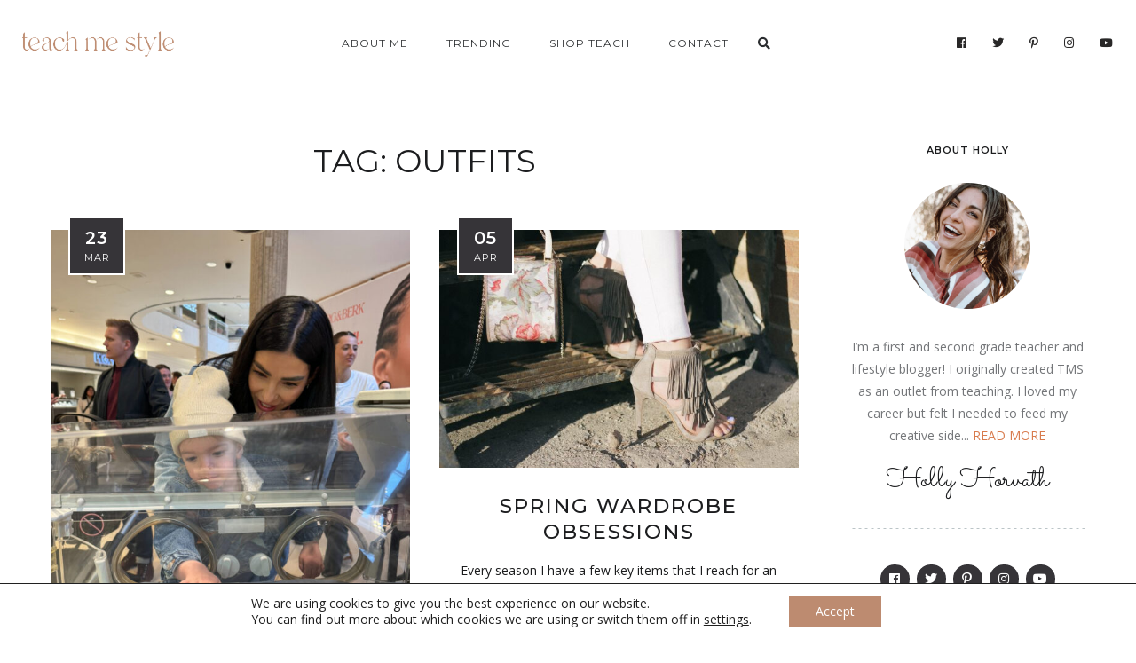

--- FILE ---
content_type: text/html; charset=UTF-8
request_url: https://teachmestyle.com/tag/outfits/
body_size: 23808
content:
<!DOCTYPE html>
<html lang="en-US">
<head>
	<meta charset="UTF-8">
	<meta property="og:url" content="https://teachmestyle.com/life/the-best-chapstick-my-fav-salad-and-the-radiothon/"/><meta property="og:type" content="website"/><meta property="og:title" content="The best Chapstick, my fav salad, and the Radiothon!"/><meta property="og:image" content="https://teachmestyle.com/wp-content/uploads/2024/03/IMG_6883-845x550.jpg"/><meta name="viewport" content="width=device-width, initial-scale=1.0, maximum-scale=1.0">	<link rel="profile" href="http://gmpg.org/xfn/11">
	<link rel="pingback" href="https://teachmestyle.com/xmlrpc.php">
		<meta name='robots' content='index, follow, max-image-preview:large, max-snippet:-1, max-video-preview:-1' />

	<!-- This site is optimized with the Yoast SEO plugin v26.8 - https://yoast.com/product/yoast-seo-wordpress/ -->
	<title>outfits Archives - Teach Me Style - A style, beauty and life blog.</title>
	<link rel="canonical" href="https://teachmestyle.com/tag/outfits/" />
	<meta property="og:locale" content="en_US" />
	<meta property="og:type" content="article" />
	<meta property="og:title" content="outfits Archives - Teach Me Style - A style, beauty and life blog." />
	<meta property="og:url" content="https://teachmestyle.com/tag/outfits/" />
	<meta property="og:site_name" content="Teach Me Style - A style, beauty and life blog." />
	<meta name="twitter:card" content="summary_large_image" />
	<meta name="twitter:site" content="@teachmestyle" />
	<script type="application/ld+json" class="yoast-schema-graph">{"@context":"https://schema.org","@graph":[{"@type":"CollectionPage","@id":"https://teachmestyle.com/tag/outfits/","url":"https://teachmestyle.com/tag/outfits/","name":"outfits Archives - Teach Me Style - A style, beauty and life blog.","isPartOf":{"@id":"https://teachmestyle.com/#website"},"primaryImageOfPage":{"@id":"https://teachmestyle.com/tag/outfits/#primaryimage"},"image":{"@id":"https://teachmestyle.com/tag/outfits/#primaryimage"},"thumbnailUrl":"https://teachmestyle.com/wp-content/uploads/2024/03/IMG_6883.jpg","breadcrumb":{"@id":"https://teachmestyle.com/tag/outfits/#breadcrumb"},"inLanguage":"en-US"},{"@type":"ImageObject","inLanguage":"en-US","@id":"https://teachmestyle.com/tag/outfits/#primaryimage","url":"https://teachmestyle.com/wp-content/uploads/2024/03/IMG_6883.jpg","contentUrl":"https://teachmestyle.com/wp-content/uploads/2024/03/IMG_6883.jpg","width":914,"height":1200},{"@type":"BreadcrumbList","@id":"https://teachmestyle.com/tag/outfits/#breadcrumb","itemListElement":[{"@type":"ListItem","position":1,"name":"Home","item":"https://teachmestyle.com/"},{"@type":"ListItem","position":2,"name":"outfits"}]},{"@type":"WebSite","@id":"https://teachmestyle.com/#website","url":"https://teachmestyle.com/","name":"Teach Me Style - A style, beauty and life blog.","description":"A style, beauty and life blog by Holly Horvath.","publisher":{"@id":"https://teachmestyle.com/#organization"},"potentialAction":[{"@type":"SearchAction","target":{"@type":"EntryPoint","urlTemplate":"https://teachmestyle.com/?s={search_term_string}"},"query-input":{"@type":"PropertyValueSpecification","valueRequired":true,"valueName":"search_term_string"}}],"inLanguage":"en-US"},{"@type":"Organization","@id":"https://teachmestyle.com/#organization","name":"Teach Me Style","url":"https://teachmestyle.com/","logo":{"@type":"ImageObject","inLanguage":"en-US","@id":"https://teachmestyle.com/#/schema/logo/image/","url":"https://teachmestyle.com/wp-content/uploads/2016/06/new-logo.png","contentUrl":"https://teachmestyle.com/wp-content/uploads/2016/06/new-logo.png","width":1227,"height":206,"caption":"Teach Me Style"},"image":{"@id":"https://teachmestyle.com/#/schema/logo/image/"},"sameAs":["http://facebook.com/teachmestyle","https://x.com/teachmestyle","http://pinterest.com/teachmestyl0978","http://instagram.com/teachme_style","http://youtube.com/channel/UCftVzfd4M7Lx6zE1BCWZQUQ","https://www.tiktok.com/@teachmestyle"]}]}</script>
	<!-- / Yoast SEO plugin. -->


<link rel='dns-prefetch' href='//fonts.googleapis.com' />
<link rel="alternate" type="application/rss+xml" title="Teach Me Style - A style, beauty and life blog. &raquo; Feed" href="https://teachmestyle.com/feed/" />
<link rel="alternate" type="application/rss+xml" title="Teach Me Style - A style, beauty and life blog. &raquo; Comments Feed" href="https://teachmestyle.com/comments/feed/" />
<link rel="alternate" type="application/rss+xml" title="Teach Me Style - A style, beauty and life blog. &raquo; outfits Tag Feed" href="https://teachmestyle.com/tag/outfits/feed/" />
		<!-- This site uses the Google Analytics by ExactMetrics plugin v8.11.1 - Using Analytics tracking - https://www.exactmetrics.com/ -->
							<script src="//www.googletagmanager.com/gtag/js?id=G-KC88TK4TRW"  data-cfasync="false" data-wpfc-render="false" type="text/javascript" async></script>
			<script data-cfasync="false" data-wpfc-render="false" type="text/javascript">
				var em_version = '8.11.1';
				var em_track_user = true;
				var em_no_track_reason = '';
								var ExactMetricsDefaultLocations = {"page_location":"https:\/\/teachmestyle.com\/tag\/outfits\/"};
								ExactMetricsDefaultLocations.page_location = window.location.href;
								if ( typeof ExactMetricsPrivacyGuardFilter === 'function' ) {
					var ExactMetricsLocations = (typeof ExactMetricsExcludeQuery === 'object') ? ExactMetricsPrivacyGuardFilter( ExactMetricsExcludeQuery ) : ExactMetricsPrivacyGuardFilter( ExactMetricsDefaultLocations );
				} else {
					var ExactMetricsLocations = (typeof ExactMetricsExcludeQuery === 'object') ? ExactMetricsExcludeQuery : ExactMetricsDefaultLocations;
				}

								var disableStrs = [
										'ga-disable-G-KC88TK4TRW',
									];

				/* Function to detect opted out users */
				function __gtagTrackerIsOptedOut() {
					for (var index = 0; index < disableStrs.length; index++) {
						if (document.cookie.indexOf(disableStrs[index] + '=true') > -1) {
							return true;
						}
					}

					return false;
				}

				/* Disable tracking if the opt-out cookie exists. */
				if (__gtagTrackerIsOptedOut()) {
					for (var index = 0; index < disableStrs.length; index++) {
						window[disableStrs[index]] = true;
					}
				}

				/* Opt-out function */
				function __gtagTrackerOptout() {
					for (var index = 0; index < disableStrs.length; index++) {
						document.cookie = disableStrs[index] + '=true; expires=Thu, 31 Dec 2099 23:59:59 UTC; path=/';
						window[disableStrs[index]] = true;
					}
				}

				if ('undefined' === typeof gaOptout) {
					function gaOptout() {
						__gtagTrackerOptout();
					}
				}
								window.dataLayer = window.dataLayer || [];

				window.ExactMetricsDualTracker = {
					helpers: {},
					trackers: {},
				};
				if (em_track_user) {
					function __gtagDataLayer() {
						dataLayer.push(arguments);
					}

					function __gtagTracker(type, name, parameters) {
						if (!parameters) {
							parameters = {};
						}

						if (parameters.send_to) {
							__gtagDataLayer.apply(null, arguments);
							return;
						}

						if (type === 'event') {
														parameters.send_to = exactmetrics_frontend.v4_id;
							var hookName = name;
							if (typeof parameters['event_category'] !== 'undefined') {
								hookName = parameters['event_category'] + ':' + name;
							}

							if (typeof ExactMetricsDualTracker.trackers[hookName] !== 'undefined') {
								ExactMetricsDualTracker.trackers[hookName](parameters);
							} else {
								__gtagDataLayer('event', name, parameters);
							}
							
						} else {
							__gtagDataLayer.apply(null, arguments);
						}
					}

					__gtagTracker('js', new Date());
					__gtagTracker('set', {
						'developer_id.dNDMyYj': true,
											});
					if ( ExactMetricsLocations.page_location ) {
						__gtagTracker('set', ExactMetricsLocations);
					}
										__gtagTracker('config', 'G-KC88TK4TRW', {"forceSSL":"true"} );
										window.gtag = __gtagTracker;										(function () {
						/* https://developers.google.com/analytics/devguides/collection/analyticsjs/ */
						/* ga and __gaTracker compatibility shim. */
						var noopfn = function () {
							return null;
						};
						var newtracker = function () {
							return new Tracker();
						};
						var Tracker = function () {
							return null;
						};
						var p = Tracker.prototype;
						p.get = noopfn;
						p.set = noopfn;
						p.send = function () {
							var args = Array.prototype.slice.call(arguments);
							args.unshift('send');
							__gaTracker.apply(null, args);
						};
						var __gaTracker = function () {
							var len = arguments.length;
							if (len === 0) {
								return;
							}
							var f = arguments[len - 1];
							if (typeof f !== 'object' || f === null || typeof f.hitCallback !== 'function') {
								if ('send' === arguments[0]) {
									var hitConverted, hitObject = false, action;
									if ('event' === arguments[1]) {
										if ('undefined' !== typeof arguments[3]) {
											hitObject = {
												'eventAction': arguments[3],
												'eventCategory': arguments[2],
												'eventLabel': arguments[4],
												'value': arguments[5] ? arguments[5] : 1,
											}
										}
									}
									if ('pageview' === arguments[1]) {
										if ('undefined' !== typeof arguments[2]) {
											hitObject = {
												'eventAction': 'page_view',
												'page_path': arguments[2],
											}
										}
									}
									if (typeof arguments[2] === 'object') {
										hitObject = arguments[2];
									}
									if (typeof arguments[5] === 'object') {
										Object.assign(hitObject, arguments[5]);
									}
									if ('undefined' !== typeof arguments[1].hitType) {
										hitObject = arguments[1];
										if ('pageview' === hitObject.hitType) {
											hitObject.eventAction = 'page_view';
										}
									}
									if (hitObject) {
										action = 'timing' === arguments[1].hitType ? 'timing_complete' : hitObject.eventAction;
										hitConverted = mapArgs(hitObject);
										__gtagTracker('event', action, hitConverted);
									}
								}
								return;
							}

							function mapArgs(args) {
								var arg, hit = {};
								var gaMap = {
									'eventCategory': 'event_category',
									'eventAction': 'event_action',
									'eventLabel': 'event_label',
									'eventValue': 'event_value',
									'nonInteraction': 'non_interaction',
									'timingCategory': 'event_category',
									'timingVar': 'name',
									'timingValue': 'value',
									'timingLabel': 'event_label',
									'page': 'page_path',
									'location': 'page_location',
									'title': 'page_title',
									'referrer' : 'page_referrer',
								};
								for (arg in args) {
																		if (!(!args.hasOwnProperty(arg) || !gaMap.hasOwnProperty(arg))) {
										hit[gaMap[arg]] = args[arg];
									} else {
										hit[arg] = args[arg];
									}
								}
								return hit;
							}

							try {
								f.hitCallback();
							} catch (ex) {
							}
						};
						__gaTracker.create = newtracker;
						__gaTracker.getByName = newtracker;
						__gaTracker.getAll = function () {
							return [];
						};
						__gaTracker.remove = noopfn;
						__gaTracker.loaded = true;
						window['__gaTracker'] = __gaTracker;
					})();
									} else {
										console.log("");
					(function () {
						function __gtagTracker() {
							return null;
						}

						window['__gtagTracker'] = __gtagTracker;
						window['gtag'] = __gtagTracker;
					})();
									}
			</script>
							<!-- / Google Analytics by ExactMetrics -->
		<style id='wp-img-auto-sizes-contain-inline-css' type='text/css'>
img:is([sizes=auto i],[sizes^="auto," i]){contain-intrinsic-size:3000px 1500px}
/*# sourceURL=wp-img-auto-sizes-contain-inline-css */
</style>
<link rel='stylesheet' id='malina-font-awesome-css' href='https://teachmestyle.com/wp-content/themes/malina/framework/fonts/font-awesome/css/all.min.css?ver=5.8.1' type='text/css' media='all' />
<link rel='stylesheet' id='line-awesome-css' href='https://teachmestyle.com/wp-content/themes/malina/framework/fonts/line-awesome/css/line-awesome.min.css?ver=1.0' type='text/css' media='all' />
<link rel='stylesheet' id='dlmenu-css' href='https://teachmestyle.com/wp-content/themes/malina/css/dlmenu.css?ver=1.0' type='text/css' media='all' />
<link rel='stylesheet' id='malina-basic-css' href='https://teachmestyle.com/wp-content/themes/malina/css/basic.css?ver=1.0' type='text/css' media='all' />
<link rel='stylesheet' id='malina-skeleton-css' href='https://teachmestyle.com/wp-content/themes/malina/css/grid.css?ver=1' type='text/css' media='all' />
<link rel='stylesheet' id='image-lightbox-css' href='https://teachmestyle.com/wp-content/themes/malina/css/imageLightbox.min.css?ver=1.0' type='text/css' media='all' />
<link rel='stylesheet' id='malina-stylesheet-css' href='https://teachmestyle.com/wp-content/themes/malina/style.css?ver=1.0' type='text/css' media='all' />
<style id='malina-stylesheet-inline-css' type='text/css'>
body {font-family:'Open Sans'; font-size:14px; line-height:28px; color:#333333; }body {padding-top:0px; padding-right:0px; padding-bottom:0px; padding-left:0px;} .blog-posts .post .post-content {font-family:'Open Sans'; font-size:14px; line-height:26px; color:#1b1c1d;} .blog-posts .post.sticky .post-content {font-size:15px;}#content .has-regular-font-size {font-size:14px;}a {color:#d87b4d;}a:hover,.meta-categories a:hover {color:#1c1d1f;}#header {background-color:rgba(255,255,255,1);border-bottom:0px solid #ffffff;border-color:#ffffff;}#header-main {}#header.header8 .container:not(.header-fullwidth) #navigation-block {border-bottom:0px solid #ffffff;}#header.header8 .container.header-fullwidth {border-bottom:0px solid #ffffff;}#header.header4 > .container > .span12 #navigation-block {border-color:#ffffff !important;}#header.header-scrolled,.header-top.fixed-nav {border-bottom-color:#ffffff !important;background-color:rgba(255,255,255,1);}#header.header6.header-scrolled {border-bottom:1px solid #ffffff !important;background-color:rgba(255,255,255,1);!important}#mobile-header {background-color:#ffffff;border-color:#ffffff; }#side-header,#side-header-vertical {background-color:rgba(255,255,255,1);border-color:#ffffff;}#side-header {background-color:#ffffff;}#header #navigation-block {background-color:#ffffff;} .menu > li > a:after,.menu > li > a:before,#navigation-block ul.wp-megamenu > li > a:after,#navigation-block ul.wp-megamenu > li > a:before {display:none !important;} .header-top {border-bottom:1px solid #ffffff;}#navigation li ul {background-color:rgba(255,255,255,1);}#mobile-header .dl-menuwrapper ul {background-color:#ffffff; }#mobile-header .dl-menuwrapper li a {background-image:linear-gradient(to right,#a5b2cd 33%,rgba(255,255,255,0) 0%);}#header.header-scrolled #navigation li ul {background-color:rgba(255,255,255,1);}#header:not(.header-custom) .logo img {width:350px;}#header.header4.header-scrolled .logo img,#header.header5.header-scrolled .logo img {max-width:175px;}#header.header5.header-scrolled .menu-item-logo .logo img {max-width:235px;}#header .logo .logo_text {font-size:350px; letter-spacing:1.5px; color:#1b1c1d;}#mobile-header .logo img {width:200px;}#mobile-header .logo .logo_text {font-size:200px;}#navigation .menu li a,#hidden-area-widgets .menu li a,#mobile-header .dl-menuwrapper li a,#wp-megamenu-main_navigation>.wpmm-nav-wrap ul.wp-megamenu>li>a,#navigation.vertical .menu > li > a {font-size:12px; font-weight:500; font-family:'Montserrat'; text-transform:uppercase; color:#2c2e30; letter-spacing:1.5px;}#mobile-header .dl-menuwrapper li,#mobile-header .dl-menuwrapper button.dl-trigger {color:#2c2e30;} .menu > li > a {padding-right:22px; padding-left:20px;}#navigation .menu li ul li a {font-family:'Montserrat'; font-weight:300; color:#1c1d1f;}input[type="submit"],.button,button[type="submit"],#content .tnp-subscription input.tnp-submit,#content .woocommerce #respond input#submit,#content div.wpforms-container-full .wpforms-form button[type=submit] {font-family:'Montserrat'; font-size:12px; background-color:#1c1d1f; border-color:transparent; color:#ffffff; font-weight:600; text-transform:uppercase; border-radius:0px; letter-spacing:1px; padding:13px 32px}#latest-posts #infscr-loading div,.no_next_post_load {font-family:'Montserrat'; font-size:12px; font-weight:600; letter-spacing:1px;}#footer-widgets .widget_malinasubscribe .newsletter-submit button {background-color:#1c1d1f; color:#ffffff;}#content .wp-block-button .wp-block-button__link {font-family:'Montserrat'; font-size:12px;font-weight:600; letter-spacing:1px; padding:13px 32px}#content .woocommerce a.added_to_cart,#content .woocommerce div.product .woocommerce-tabs ul.tabs li a,#content .woocommerce .quantity .qty,#content .woocommerce .quantity .qty-button {font-family:'Montserrat';} .post-slider-item .post-more .post-more-link,.sharebox.sharebox-sticky .share-text {font-family:'Montserrat'; font-size:12px;} .loadmore.button {background-color:#fff; border-color:#dadcdf; color:#444b4d;} .menu-button-open,.search-link .search-button {color:#2c2e30;}ul#nav-mobile li > a:hover,ul#nav-mobile li.current-menu-item > a,ul#nav-mobile li.current_page_item > a,ul#nav-mobile li.current-menu-ancestor > a,#navigation .menu li > a:hover,#navigation .menu li.current-menu-item > a,#navigation .menu li.current-menu-ancestor > a,#hidden-area-widgets .menu li > a:hover,#hidden-area-widgets .menu li.current-menu-item > a,#hidden-area-widgets .menu li.current-menu-ancestor > a.menu-button-open:hover,.search-link .search-button:hover,#navigation .menu li ul li a:hover,#navigation .menu li ul .current-menu-item > a,#navigation .menu li ul .current-menu-ancestor > a,#hidden-area-widgets .menu li ul li a:hover,#hidden-area-widgets .menu li ul .current-menu-item > a,#hidden-area-widgets .menu li ul .current-menu-ancestor > a,ul#nav-mobile li > a:hover,ul#nav-mobile li.current-menu-item > a,ul#nav-mobile li.current_page_item > a,ul#nav-mobile li.current-menu-ancestor > a,.hidden-area-button a.open-hidden-area:hover {color:#8c8f93;}#footer-copy-block,.footer-menu .menu > li > a {font-size:10px; font-family:'Montserrat'; color:#3d3d3d;}#footer .social-icons li a {font-family:'Montserrat';}#footer.footer-layout-4 .social-icons li a {color:#282b2f;}#footer #footer-bottom .social-icons li a {color:#3d3d3d;}#footer .special-bg {background-color:#1d1f20; display:none; }#footer,#footer.footer-simple {padding-top:45px; padding-bottom:90px;}#footer {background-color:#1d1f20;}#footer.footer-simple {background-color:#1d1f20; } .title:after {display:none !important;} .post .title.hr-sep {margin-bottom:0!important;}#related-posts h2:after,#related-posts h2:before,.post-meta .meta-date:after,.post-meta .sharebox:before {display:none !important;} .title h1,.title h2,.title h3 {font-family:'Montserrat'; color:#1c1d1f; font-weight:500; font-size:50px; text-transform:uppercase; letter-spacing:2px;}#latest-posts .blog-posts .post.style_9 .title h2 {font-size:34px;} .author-title h2 {font-family:'Montserrat'; text-transform:uppercase; letter-spacing:0px;}#navigation-block #wp-megamenu-main_navigation>.wpmm-nav-wrap ul.wp-megamenu h4.grid-post-title a,#navigation-block #wp-megamenu-main_navigation>.wpmm-nav-wrap ul.wp-megamenu h4.grid-post-title {font-family:'Montserrat' !important; letter-spacing:0px; text-transform:uppercase; font-weight:300;} .logo {font-family:'Montserrat'; font-weight:700; text-transform:uppercase;}#footer .footer-logo img {max-width:300px;}blockquote,.woocommerce #reviews #comments ol.commentlist li .comment-text p.meta {font-family:'Montserrat';}h1,h2,h3,h4,h5,.has-drop-cap:first-letter {font-family:'Montserrat'; color:#1c1d1f; font-weight:500; letter-spacing:1.5px;} .block_title {font-family:'Montserrat'; color:#1c1d1f; font-weight:500; letter-spacing:1.5px; text-transform:uppercase} .page-title h2,.page-title h1 {font-family:'Montserrat'; font-size:36px; color:#1c1d1f; font-weight:400; letter-spacing:0px; text-transform:uppercase} .team-member-pos {font-family:'Montserrat';} .categories-info li {font-family:'Montserrat';}#pagination.pagination_next_prev a {font-family:'Montserrat'; font-weight:500; letter-spacing:1.5px;} .post-slider-item .post-more.style_5 h3,.post-slider-item .post-more h3 {font-family:'Montserrat'; font-weight:500; text-transform:uppercase; letter-spacing:1.5px;}p.title-font {font-family:'Montserrat';}#content .woocommerce ul.products li.product .price,#content .woocommerce table.shop_table .product-subtotal span,#content .woocommerce table.shop_table .product-name a,.woocommerce table.shop_table tbody th {font-family:'Montserrat'; color:#1c1d1f;} .social-icons.big_icon_text li span {font-family:'Montserrat';} .woocommerce .products div.product p.price,.woocommerce .products div.product span.price {color:#d87b4d !important;} .woocommerce div.product p.price,.woocommerce div.product span.price {font-family:'Montserrat' !important;} .title h2 a:hover,.title h3 a:hover,.related-item-title a:hover,.latest-blog-item-description a.title:hover,.post-slider-item .post-more.style_5 h3 a:hover,.post_more_style_7 .post-slider-item .post-more h3 a:hover {color:#d87b4d;} .meta-categories {font-size:18px; font-family:'Dancing Script'; font-weight:400; text-transform:none; color:#d87b4d; letter-spacing:0px;} .post.style_9 .post-block-title:after {background-color:#d87b4d;} .meta-categories a:hover {color:#cccccc;} .post-meta.footer-meta > div,.single-post .post .post-meta .meta > div,.post.sticky .post-meta .meta > div,.post.style_9 .post-meta .meta > div,.revslider_post_date {font-size:11px; font-family:'Montserrat'; text-transform:uppercase; color:#888c8e; letter-spacing:1px;} .herosection_text {font-family:'Dancing Script';} .wpb_widgetised_column .widget h3.title,.widget-title,#footer .widget-title {font-size:11px;font-weight:600; font-family:'Montserrat'; color:#1c1d1f; text-transform:uppercase; letter-spacing:1px; text-align:center}#related-posts h2,#comments-title,.write-comment h3 {font-family:'Montserrat'; color:#1c1d1f; text-transform:uppercase; letter-spacing:1.5px;} .comment .author-title {font-family:'Montserrat'; text-transform:uppercase;color:#1c1d1f;} .meta-date,#latest-list-posts .post .post-meta .categories,#latest-posts .post .post-meta .categories,.meta-read,.related-meta-date,.label-date,.post-meta .post-more a span,.post-more a.post-more-button span,.tp-caption.slider-posts-desc .slider-post-meta,.slider-posts-desc .slider-post-meta,.author .comment-reply a,.pagination_post a,.pagination_post span,body.single-post .post .post-meta .meta > div {font-size:11px; font-family:'Montserrat'; text-transform:uppercase; letter-spacing:1px;} .meta-date,#navigation-block #wp-megamenu-main_navigation>.wpmm-nav-wrap ul.wp-megamenu .meta-date {color:#888c8e;} .widget .latest-blog-list .post-meta-recent span {font-family:'Montserrat';} .widget .latest-blog-list .meta-categories a:hover,.post-meta .meta-tags a:hover,.author .comment-reply a:hover,.pie-top-button,#header .social-icons li a:hover,#mobile-nav .social-icons li a:hover,.widget_categories ul li a:hover,#latest-list-posts .post .post-meta .categories a:hover,.social-icons li a:hover,input[type="checkbox"]:not(:checked) + label:after,input[type="checkbox"]:checked + label:after,.category-block:hover .category-block-inner .link-icon,.author .comment-reply a,.widget_category .category-button,#content .woocommerce .product .price ins,#content .woocommerce table.shop_table .product-remove .remove:hover,.prev-post-title span,.next-post-title span,blockquote:before,.menu-item.update-label > a:after {color:#d87b4d;}#content .woocommerce-message .button,.block-title,.list-style2 li:before,.number-list li:before,#pagination.pagination_next_prev a:hover,#subscribe.subscribe-section p.desc,#header .menu-item.update-label > a:after,#mobile-header-block .menu-item.update-label > a:after {color:#d87b4d !important;}#header .menu-item.update-label > a:after,#mobile-header-block .menu-item.update-label > a:after {background-color:rgba(216,123,77,0.1);} .social-icons.big_icon_text li a:hover,.sharebox.sharebox-sticky ul li a:hover,#content .woocommerce span.onsale,.widget_malinasubscribe .newsletter-submit button,.widget_mc4wp_form_widget input[type=submit],.widget_newsletterwidget .tnp-widget input[type=submit],#content .woocommerce a.button,#content .woocommerce button.button,#content .woocommerce input.button,.my-cart-link .cart-contents-count,.subscribe-block .newsletter-submit button,.list-style1 li:before,#pagination .current,#pagination a:hover,.post-slider-item:hover .post-more.style_4 .post-more-inner,.meta-sharebox > i,.meta-sharebox .sharebox .social-icons li:hover,.meta-sharebox:hover > i:hover,.single-post .post .post-meta .sharebox a,.menu-item.new-label > a:after,#header .menu-item.new-label > a:after,#mobile-header-block .menu-item.new-label > a:after {background-color:#d87b4d;} .instagram-item:hover img,input[type="text"]:focus,input[type="password"]:focus,input[type="email"]:focus,input[type="url"]:focus,input[type="tel"]:focus,input[type="number"]:focus,textarea:focus,.single-post .post.featured .title .meta-date .meta-categories a,.wp-block-pullquote blockquote,.style2,.widget_newsletterwidget,.widget_malinasubscribe,.widget_mc4wp_form_widget,.widget_newsletterwidget:before,.widget_malinasubscribe:before,.widget_mc4wp_form_widget:before,#navigation .menu li ul li a:hover:before,#navigation .menu li ul .current-menu-item > a:before,#navigation .menu li ul .current-menu-ancestor > a:before,.wp-megamenu-wrap .wp-megamenu li .wp-megamenu-sub-menu li > a:hover:before,.wp-megamenu-wrap .wp-megamenu li .wp-megamenu-sub-menu li.current-menu-item > a:before,.wp-megamenu-wrap .wp-megamenu li .wp-megamenu-sub-menu li.current-menu-ancestor > a:before,#navigation-block #wp-megamenu-main_navigation>.wpmm-nav-wrap ul.wp-megamenu>li ul.wp-megamenu-sub-menu .wpmm-tab-btns li.active a:before,.search-area input#header-s,.search-area input#header-mobile-s,a.readmore:after,.wp-block-quote.style5,#navigation-block .wp-megamenu li.menu-item > .wp-megamenu-sub-menu,#navigation li ul,.author-info .author-avatar {border-color:#d87b4d;} .category-block:hover .category-block-inner::before {border-top-color:#d87b4d; border-right-color:#d87b4d;} .category-block:hover .category-block-inner::after {border-bottom-color:#d87b4d; border-left-color:#d87b4d;}#sidebar .widget.widget_socials .social-icons li a:before,.pie,#footer .social-icons li a:before,.sk-folding-cube .sk-cube:before,#back-to-top a:hover,input[type="radio"]:checked + label:after,input[type="radio"]:not(:checked) + label:after,.category-block:hover .category-block-inner .category-button,.pagination_post > span,.pagination_post a:hover span,.widget_category .category-button:hover,.woocommerce nav.woocommerce-pagination ul li a:focus,.woocommerce nav.woocommerce-pagination ul li a:hover,.woocommerce nav.woocommerce-pagination ul li span.current,.search-area form button,span.search-excerpt {background-color:#d87b4d !important;}
/*# sourceURL=malina-stylesheet-inline-css */
</style>
<link rel='stylesheet' id='malina-responsive-css' href='https://teachmestyle.com/wp-content/themes/malina/css/responsive.css?ver=1.0' type='text/css' media='all' />
<style id='wp-emoji-styles-inline-css' type='text/css'>

	img.wp-smiley, img.emoji {
		display: inline !important;
		border: none !important;
		box-shadow: none !important;
		height: 1em !important;
		width: 1em !important;
		margin: 0 0.07em !important;
		vertical-align: -0.1em !important;
		background: none !important;
		padding: 0 !important;
	}
/*# sourceURL=wp-emoji-styles-inline-css */
</style>
<style id='wp-block-library-inline-css' type='text/css'>
:root{--wp-block-synced-color:#7a00df;--wp-block-synced-color--rgb:122,0,223;--wp-bound-block-color:var(--wp-block-synced-color);--wp-editor-canvas-background:#ddd;--wp-admin-theme-color:#007cba;--wp-admin-theme-color--rgb:0,124,186;--wp-admin-theme-color-darker-10:#006ba1;--wp-admin-theme-color-darker-10--rgb:0,107,160.5;--wp-admin-theme-color-darker-20:#005a87;--wp-admin-theme-color-darker-20--rgb:0,90,135;--wp-admin-border-width-focus:2px}@media (min-resolution:192dpi){:root{--wp-admin-border-width-focus:1.5px}}.wp-element-button{cursor:pointer}:root .has-very-light-gray-background-color{background-color:#eee}:root .has-very-dark-gray-background-color{background-color:#313131}:root .has-very-light-gray-color{color:#eee}:root .has-very-dark-gray-color{color:#313131}:root .has-vivid-green-cyan-to-vivid-cyan-blue-gradient-background{background:linear-gradient(135deg,#00d084,#0693e3)}:root .has-purple-crush-gradient-background{background:linear-gradient(135deg,#34e2e4,#4721fb 50%,#ab1dfe)}:root .has-hazy-dawn-gradient-background{background:linear-gradient(135deg,#faaca8,#dad0ec)}:root .has-subdued-olive-gradient-background{background:linear-gradient(135deg,#fafae1,#67a671)}:root .has-atomic-cream-gradient-background{background:linear-gradient(135deg,#fdd79a,#004a59)}:root .has-nightshade-gradient-background{background:linear-gradient(135deg,#330968,#31cdcf)}:root .has-midnight-gradient-background{background:linear-gradient(135deg,#020381,#2874fc)}:root{--wp--preset--font-size--normal:16px;--wp--preset--font-size--huge:42px}.has-regular-font-size{font-size:1em}.has-larger-font-size{font-size:2.625em}.has-normal-font-size{font-size:var(--wp--preset--font-size--normal)}.has-huge-font-size{font-size:var(--wp--preset--font-size--huge)}.has-text-align-center{text-align:center}.has-text-align-left{text-align:left}.has-text-align-right{text-align:right}.has-fit-text{white-space:nowrap!important}#end-resizable-editor-section{display:none}.aligncenter{clear:both}.items-justified-left{justify-content:flex-start}.items-justified-center{justify-content:center}.items-justified-right{justify-content:flex-end}.items-justified-space-between{justify-content:space-between}.screen-reader-text{border:0;clip-path:inset(50%);height:1px;margin:-1px;overflow:hidden;padding:0;position:absolute;width:1px;word-wrap:normal!important}.screen-reader-text:focus{background-color:#ddd;clip-path:none;color:#444;display:block;font-size:1em;height:auto;left:5px;line-height:normal;padding:15px 23px 14px;text-decoration:none;top:5px;width:auto;z-index:100000}html :where(.has-border-color){border-style:solid}html :where([style*=border-top-color]){border-top-style:solid}html :where([style*=border-right-color]){border-right-style:solid}html :where([style*=border-bottom-color]){border-bottom-style:solid}html :where([style*=border-left-color]){border-left-style:solid}html :where([style*=border-width]){border-style:solid}html :where([style*=border-top-width]){border-top-style:solid}html :where([style*=border-right-width]){border-right-style:solid}html :where([style*=border-bottom-width]){border-bottom-style:solid}html :where([style*=border-left-width]){border-left-style:solid}html :where(img[class*=wp-image-]){height:auto;max-width:100%}:where(figure){margin:0 0 1em}html :where(.is-position-sticky){--wp-admin--admin-bar--position-offset:var(--wp-admin--admin-bar--height,0px)}@media screen and (max-width:600px){html :where(.is-position-sticky){--wp-admin--admin-bar--position-offset:0px}}

/*# sourceURL=wp-block-library-inline-css */
</style><style id='global-styles-inline-css' type='text/css'>
:root{--wp--preset--aspect-ratio--square: 1;--wp--preset--aspect-ratio--4-3: 4/3;--wp--preset--aspect-ratio--3-4: 3/4;--wp--preset--aspect-ratio--3-2: 3/2;--wp--preset--aspect-ratio--2-3: 2/3;--wp--preset--aspect-ratio--16-9: 16/9;--wp--preset--aspect-ratio--9-16: 9/16;--wp--preset--color--black: #000000;--wp--preset--color--cyan-bluish-gray: #abb8c3;--wp--preset--color--white: #ffffff;--wp--preset--color--pale-pink: #f78da7;--wp--preset--color--vivid-red: #cf2e2e;--wp--preset--color--luminous-vivid-orange: #ff6900;--wp--preset--color--luminous-vivid-amber: #fcb900;--wp--preset--color--light-green-cyan: #7bdcb5;--wp--preset--color--vivid-green-cyan: #00d084;--wp--preset--color--pale-cyan-blue: #8ed1fc;--wp--preset--color--vivid-cyan-blue: #0693e3;--wp--preset--color--vivid-purple: #9b51e0;--wp--preset--gradient--vivid-cyan-blue-to-vivid-purple: linear-gradient(135deg,rgb(6,147,227) 0%,rgb(155,81,224) 100%);--wp--preset--gradient--light-green-cyan-to-vivid-green-cyan: linear-gradient(135deg,rgb(122,220,180) 0%,rgb(0,208,130) 100%);--wp--preset--gradient--luminous-vivid-amber-to-luminous-vivid-orange: linear-gradient(135deg,rgb(252,185,0) 0%,rgb(255,105,0) 100%);--wp--preset--gradient--luminous-vivid-orange-to-vivid-red: linear-gradient(135deg,rgb(255,105,0) 0%,rgb(207,46,46) 100%);--wp--preset--gradient--very-light-gray-to-cyan-bluish-gray: linear-gradient(135deg,rgb(238,238,238) 0%,rgb(169,184,195) 100%);--wp--preset--gradient--cool-to-warm-spectrum: linear-gradient(135deg,rgb(74,234,220) 0%,rgb(151,120,209) 20%,rgb(207,42,186) 40%,rgb(238,44,130) 60%,rgb(251,105,98) 80%,rgb(254,248,76) 100%);--wp--preset--gradient--blush-light-purple: linear-gradient(135deg,rgb(255,206,236) 0%,rgb(152,150,240) 100%);--wp--preset--gradient--blush-bordeaux: linear-gradient(135deg,rgb(254,205,165) 0%,rgb(254,45,45) 50%,rgb(107,0,62) 100%);--wp--preset--gradient--luminous-dusk: linear-gradient(135deg,rgb(255,203,112) 0%,rgb(199,81,192) 50%,rgb(65,88,208) 100%);--wp--preset--gradient--pale-ocean: linear-gradient(135deg,rgb(255,245,203) 0%,rgb(182,227,212) 50%,rgb(51,167,181) 100%);--wp--preset--gradient--electric-grass: linear-gradient(135deg,rgb(202,248,128) 0%,rgb(113,206,126) 100%);--wp--preset--gradient--midnight: linear-gradient(135deg,rgb(2,3,129) 0%,rgb(40,116,252) 100%);--wp--preset--font-size--small: 13px;--wp--preset--font-size--medium: 20px;--wp--preset--font-size--large: 36px;--wp--preset--font-size--x-large: 42px;--wp--preset--spacing--20: 0.44rem;--wp--preset--spacing--30: 0.67rem;--wp--preset--spacing--40: 1rem;--wp--preset--spacing--50: 1.5rem;--wp--preset--spacing--60: 2.25rem;--wp--preset--spacing--70: 3.38rem;--wp--preset--spacing--80: 5.06rem;--wp--preset--shadow--natural: 6px 6px 9px rgba(0, 0, 0, 0.2);--wp--preset--shadow--deep: 12px 12px 50px rgba(0, 0, 0, 0.4);--wp--preset--shadow--sharp: 6px 6px 0px rgba(0, 0, 0, 0.2);--wp--preset--shadow--outlined: 6px 6px 0px -3px rgb(255, 255, 255), 6px 6px rgb(0, 0, 0);--wp--preset--shadow--crisp: 6px 6px 0px rgb(0, 0, 0);}:where(.is-layout-flex){gap: 0.5em;}:where(.is-layout-grid){gap: 0.5em;}body .is-layout-flex{display: flex;}.is-layout-flex{flex-wrap: wrap;align-items: center;}.is-layout-flex > :is(*, div){margin: 0;}body .is-layout-grid{display: grid;}.is-layout-grid > :is(*, div){margin: 0;}:where(.wp-block-columns.is-layout-flex){gap: 2em;}:where(.wp-block-columns.is-layout-grid){gap: 2em;}:where(.wp-block-post-template.is-layout-flex){gap: 1.25em;}:where(.wp-block-post-template.is-layout-grid){gap: 1.25em;}.has-black-color{color: var(--wp--preset--color--black) !important;}.has-cyan-bluish-gray-color{color: var(--wp--preset--color--cyan-bluish-gray) !important;}.has-white-color{color: var(--wp--preset--color--white) !important;}.has-pale-pink-color{color: var(--wp--preset--color--pale-pink) !important;}.has-vivid-red-color{color: var(--wp--preset--color--vivid-red) !important;}.has-luminous-vivid-orange-color{color: var(--wp--preset--color--luminous-vivid-orange) !important;}.has-luminous-vivid-amber-color{color: var(--wp--preset--color--luminous-vivid-amber) !important;}.has-light-green-cyan-color{color: var(--wp--preset--color--light-green-cyan) !important;}.has-vivid-green-cyan-color{color: var(--wp--preset--color--vivid-green-cyan) !important;}.has-pale-cyan-blue-color{color: var(--wp--preset--color--pale-cyan-blue) !important;}.has-vivid-cyan-blue-color{color: var(--wp--preset--color--vivid-cyan-blue) !important;}.has-vivid-purple-color{color: var(--wp--preset--color--vivid-purple) !important;}.has-black-background-color{background-color: var(--wp--preset--color--black) !important;}.has-cyan-bluish-gray-background-color{background-color: var(--wp--preset--color--cyan-bluish-gray) !important;}.has-white-background-color{background-color: var(--wp--preset--color--white) !important;}.has-pale-pink-background-color{background-color: var(--wp--preset--color--pale-pink) !important;}.has-vivid-red-background-color{background-color: var(--wp--preset--color--vivid-red) !important;}.has-luminous-vivid-orange-background-color{background-color: var(--wp--preset--color--luminous-vivid-orange) !important;}.has-luminous-vivid-amber-background-color{background-color: var(--wp--preset--color--luminous-vivid-amber) !important;}.has-light-green-cyan-background-color{background-color: var(--wp--preset--color--light-green-cyan) !important;}.has-vivid-green-cyan-background-color{background-color: var(--wp--preset--color--vivid-green-cyan) !important;}.has-pale-cyan-blue-background-color{background-color: var(--wp--preset--color--pale-cyan-blue) !important;}.has-vivid-cyan-blue-background-color{background-color: var(--wp--preset--color--vivid-cyan-blue) !important;}.has-vivid-purple-background-color{background-color: var(--wp--preset--color--vivid-purple) !important;}.has-black-border-color{border-color: var(--wp--preset--color--black) !important;}.has-cyan-bluish-gray-border-color{border-color: var(--wp--preset--color--cyan-bluish-gray) !important;}.has-white-border-color{border-color: var(--wp--preset--color--white) !important;}.has-pale-pink-border-color{border-color: var(--wp--preset--color--pale-pink) !important;}.has-vivid-red-border-color{border-color: var(--wp--preset--color--vivid-red) !important;}.has-luminous-vivid-orange-border-color{border-color: var(--wp--preset--color--luminous-vivid-orange) !important;}.has-luminous-vivid-amber-border-color{border-color: var(--wp--preset--color--luminous-vivid-amber) !important;}.has-light-green-cyan-border-color{border-color: var(--wp--preset--color--light-green-cyan) !important;}.has-vivid-green-cyan-border-color{border-color: var(--wp--preset--color--vivid-green-cyan) !important;}.has-pale-cyan-blue-border-color{border-color: var(--wp--preset--color--pale-cyan-blue) !important;}.has-vivid-cyan-blue-border-color{border-color: var(--wp--preset--color--vivid-cyan-blue) !important;}.has-vivid-purple-border-color{border-color: var(--wp--preset--color--vivid-purple) !important;}.has-vivid-cyan-blue-to-vivid-purple-gradient-background{background: var(--wp--preset--gradient--vivid-cyan-blue-to-vivid-purple) !important;}.has-light-green-cyan-to-vivid-green-cyan-gradient-background{background: var(--wp--preset--gradient--light-green-cyan-to-vivid-green-cyan) !important;}.has-luminous-vivid-amber-to-luminous-vivid-orange-gradient-background{background: var(--wp--preset--gradient--luminous-vivid-amber-to-luminous-vivid-orange) !important;}.has-luminous-vivid-orange-to-vivid-red-gradient-background{background: var(--wp--preset--gradient--luminous-vivid-orange-to-vivid-red) !important;}.has-very-light-gray-to-cyan-bluish-gray-gradient-background{background: var(--wp--preset--gradient--very-light-gray-to-cyan-bluish-gray) !important;}.has-cool-to-warm-spectrum-gradient-background{background: var(--wp--preset--gradient--cool-to-warm-spectrum) !important;}.has-blush-light-purple-gradient-background{background: var(--wp--preset--gradient--blush-light-purple) !important;}.has-blush-bordeaux-gradient-background{background: var(--wp--preset--gradient--blush-bordeaux) !important;}.has-luminous-dusk-gradient-background{background: var(--wp--preset--gradient--luminous-dusk) !important;}.has-pale-ocean-gradient-background{background: var(--wp--preset--gradient--pale-ocean) !important;}.has-electric-grass-gradient-background{background: var(--wp--preset--gradient--electric-grass) !important;}.has-midnight-gradient-background{background: var(--wp--preset--gradient--midnight) !important;}.has-small-font-size{font-size: var(--wp--preset--font-size--small) !important;}.has-medium-font-size{font-size: var(--wp--preset--font-size--medium) !important;}.has-large-font-size{font-size: var(--wp--preset--font-size--large) !important;}.has-x-large-font-size{font-size: var(--wp--preset--font-size--x-large) !important;}
/*# sourceURL=global-styles-inline-css */
</style>

<style id='classic-theme-styles-inline-css' type='text/css'>
/*! This file is auto-generated */
.wp-block-button__link{color:#fff;background-color:#32373c;border-radius:9999px;box-shadow:none;text-decoration:none;padding:calc(.667em + 2px) calc(1.333em + 2px);font-size:1.125em}.wp-block-file__button{background:#32373c;color:#fff;text-decoration:none}
/*# sourceURL=/wp-includes/css/classic-themes.min.css */
</style>
<link rel='stylesheet' id='contact-form-7-css' href='https://teachmestyle.com/wp-content/plugins/contact-form-7/includes/css/styles.css?ver=6.1.4' type='text/css' media='all' />
<link rel='stylesheet' id='dashicons-css' href='https://teachmestyle.com/wp-includes/css/dashicons.min.css?ver=6.9' type='text/css' media='all' />
<link rel='stylesheet' id='wpmm_fontawesome_css-css' href='https://teachmestyle.com/wp-content/plugins/wp-megamenu/assets/font-awesome-4.7.0/css/font-awesome.min.css?ver=4.7.0' type='text/css' media='all' />
<link rel='stylesheet' id='wpmm_icofont_css-css' href='https://teachmestyle.com/wp-content/plugins/wp-megamenu/assets/icofont/icofont.min.css?ver=1.0.1' type='text/css' media='all' />
<link rel='stylesheet' id='wpmm_css-css' href='https://teachmestyle.com/wp-content/plugins/wp-megamenu/assets/css/wpmm.css?ver=1.4.2' type='text/css' media='all' />
<link rel='stylesheet' id='wp_megamenu_generated_css-css' href='https://teachmestyle.com/wp-content/uploads/wp-megamenu/wp-megamenu.css?ver=1.4.2' type='text/css' media='all' />
<link rel='stylesheet' id='featuresbox_css-css' href='https://teachmestyle.com/wp-content/plugins/wp-megamenu/addons/wpmm-featuresbox/wpmm-featuresbox.css?ver=1' type='text/css' media='all' />
<link rel='stylesheet' id='postgrid_css-css' href='https://teachmestyle.com/wp-content/plugins/wp-megamenu/addons/wpmm-gridpost/wpmm-gridpost.css?ver=1' type='text/css' media='all' />
<link rel='stylesheet' id='google-fonts-malina-css' href='//fonts.googleapis.com/css?family=Montserrat:400|Open+Sans:400|Dancing+Script:400&#038;display=swap' type='text/css' media='all' />
<link rel='stylesheet' id='owl-carousel-css' href='https://teachmestyle.com/wp-content/themes/malina/css/owl.carousel.css?ver=2.0.0' type='text/css' media='all' />
<style id='kadence-blocks-global-variables-inline-css' type='text/css'>
:root {--global-kb-font-size-sm:clamp(0.8rem, 0.73rem + 0.217vw, 0.9rem);--global-kb-font-size-md:clamp(1.1rem, 0.995rem + 0.326vw, 1.25rem);--global-kb-font-size-lg:clamp(1.75rem, 1.576rem + 0.543vw, 2rem);--global-kb-font-size-xl:clamp(2.25rem, 1.728rem + 1.63vw, 3rem);--global-kb-font-size-xxl:clamp(2.5rem, 1.456rem + 3.26vw, 4rem);--global-kb-font-size-xxxl:clamp(2.75rem, 0.489rem + 7.065vw, 6rem);}:root {--global-palette1: #3182CE;--global-palette2: #2B6CB0;--global-palette3: #1A202C;--global-palette4: #2D3748;--global-palette5: #4A5568;--global-palette6: #718096;--global-palette7: #EDF2F7;--global-palette8: #F7FAFC;--global-palette9: #ffffff;}
/*# sourceURL=kadence-blocks-global-variables-inline-css */
</style>
<link rel='stylesheet' id='moove_gdpr_frontend-css' href='https://teachmestyle.com/wp-content/plugins/gdpr-cookie-compliance/dist/styles/gdpr-main-nf.css?ver=5.0.9' type='text/css' media='all' />
<style id='moove_gdpr_frontend-inline-css' type='text/css'>
				#moove_gdpr_cookie_modal .moove-gdpr-modal-content .moove-gdpr-tab-main h3.tab-title, 
				#moove_gdpr_cookie_modal .moove-gdpr-modal-content .moove-gdpr-tab-main span.tab-title,
				#moove_gdpr_cookie_modal .moove-gdpr-modal-content .moove-gdpr-modal-left-content #moove-gdpr-menu li a, 
				#moove_gdpr_cookie_modal .moove-gdpr-modal-content .moove-gdpr-modal-left-content #moove-gdpr-menu li button,
				#moove_gdpr_cookie_modal .moove-gdpr-modal-content .moove-gdpr-modal-left-content .moove-gdpr-branding-cnt a,
				#moove_gdpr_cookie_modal .moove-gdpr-modal-content .moove-gdpr-modal-footer-content .moove-gdpr-button-holder a.mgbutton, 
				#moove_gdpr_cookie_modal .moove-gdpr-modal-content .moove-gdpr-modal-footer-content .moove-gdpr-button-holder button.mgbutton,
				#moove_gdpr_cookie_modal .cookie-switch .cookie-slider:after, 
				#moove_gdpr_cookie_modal .cookie-switch .slider:after, 
				#moove_gdpr_cookie_modal .switch .cookie-slider:after, 
				#moove_gdpr_cookie_modal .switch .slider:after,
				#moove_gdpr_cookie_info_bar .moove-gdpr-info-bar-container .moove-gdpr-info-bar-content p, 
				#moove_gdpr_cookie_info_bar .moove-gdpr-info-bar-container .moove-gdpr-info-bar-content p a,
				#moove_gdpr_cookie_info_bar .moove-gdpr-info-bar-container .moove-gdpr-info-bar-content a.mgbutton, 
				#moove_gdpr_cookie_info_bar .moove-gdpr-info-bar-container .moove-gdpr-info-bar-content button.mgbutton,
				#moove_gdpr_cookie_modal .moove-gdpr-modal-content .moove-gdpr-tab-main .moove-gdpr-tab-main-content h1, 
				#moove_gdpr_cookie_modal .moove-gdpr-modal-content .moove-gdpr-tab-main .moove-gdpr-tab-main-content h2, 
				#moove_gdpr_cookie_modal .moove-gdpr-modal-content .moove-gdpr-tab-main .moove-gdpr-tab-main-content h3, 
				#moove_gdpr_cookie_modal .moove-gdpr-modal-content .moove-gdpr-tab-main .moove-gdpr-tab-main-content h4, 
				#moove_gdpr_cookie_modal .moove-gdpr-modal-content .moove-gdpr-tab-main .moove-gdpr-tab-main-content h5, 
				#moove_gdpr_cookie_modal .moove-gdpr-modal-content .moove-gdpr-tab-main .moove-gdpr-tab-main-content h6,
				#moove_gdpr_cookie_modal .moove-gdpr-modal-content.moove_gdpr_modal_theme_v2 .moove-gdpr-modal-title .tab-title,
				#moove_gdpr_cookie_modal .moove-gdpr-modal-content.moove_gdpr_modal_theme_v2 .moove-gdpr-tab-main h3.tab-title, 
				#moove_gdpr_cookie_modal .moove-gdpr-modal-content.moove_gdpr_modal_theme_v2 .moove-gdpr-tab-main span.tab-title,
				#moove_gdpr_cookie_modal .moove-gdpr-modal-content.moove_gdpr_modal_theme_v2 .moove-gdpr-branding-cnt a {
					font-weight: inherit				}
			#moove_gdpr_cookie_modal,#moove_gdpr_cookie_info_bar,.gdpr_cookie_settings_shortcode_content{font-family:inherit}#moove_gdpr_save_popup_settings_button{background-color:#373737;color:#fff}#moove_gdpr_save_popup_settings_button:hover{background-color:#000}#moove_gdpr_cookie_info_bar .moove-gdpr-info-bar-container .moove-gdpr-info-bar-content a.mgbutton,#moove_gdpr_cookie_info_bar .moove-gdpr-info-bar-container .moove-gdpr-info-bar-content button.mgbutton{background-color:#bd8b70}#moove_gdpr_cookie_modal .moove-gdpr-modal-content .moove-gdpr-modal-footer-content .moove-gdpr-button-holder a.mgbutton,#moove_gdpr_cookie_modal .moove-gdpr-modal-content .moove-gdpr-modal-footer-content .moove-gdpr-button-holder button.mgbutton,.gdpr_cookie_settings_shortcode_content .gdpr-shr-button.button-green{background-color:#bd8b70;border-color:#bd8b70}#moove_gdpr_cookie_modal .moove-gdpr-modal-content .moove-gdpr-modal-footer-content .moove-gdpr-button-holder a.mgbutton:hover,#moove_gdpr_cookie_modal .moove-gdpr-modal-content .moove-gdpr-modal-footer-content .moove-gdpr-button-holder button.mgbutton:hover,.gdpr_cookie_settings_shortcode_content .gdpr-shr-button.button-green:hover{background-color:#fff;color:#bd8b70}#moove_gdpr_cookie_modal .moove-gdpr-modal-content .moove-gdpr-modal-close i,#moove_gdpr_cookie_modal .moove-gdpr-modal-content .moove-gdpr-modal-close span.gdpr-icon{background-color:#bd8b70;border:1px solid #bd8b70}#moove_gdpr_cookie_info_bar span.moove-gdpr-infobar-allow-all.focus-g,#moove_gdpr_cookie_info_bar span.moove-gdpr-infobar-allow-all:focus,#moove_gdpr_cookie_info_bar button.moove-gdpr-infobar-allow-all.focus-g,#moove_gdpr_cookie_info_bar button.moove-gdpr-infobar-allow-all:focus,#moove_gdpr_cookie_info_bar span.moove-gdpr-infobar-reject-btn.focus-g,#moove_gdpr_cookie_info_bar span.moove-gdpr-infobar-reject-btn:focus,#moove_gdpr_cookie_info_bar button.moove-gdpr-infobar-reject-btn.focus-g,#moove_gdpr_cookie_info_bar button.moove-gdpr-infobar-reject-btn:focus,#moove_gdpr_cookie_info_bar span.change-settings-button.focus-g,#moove_gdpr_cookie_info_bar span.change-settings-button:focus,#moove_gdpr_cookie_info_bar button.change-settings-button.focus-g,#moove_gdpr_cookie_info_bar button.change-settings-button:focus{-webkit-box-shadow:0 0 1px 3px #bd8b70;-moz-box-shadow:0 0 1px 3px #bd8b70;box-shadow:0 0 1px 3px #bd8b70}#moove_gdpr_cookie_modal .moove-gdpr-modal-content .moove-gdpr-modal-close i:hover,#moove_gdpr_cookie_modal .moove-gdpr-modal-content .moove-gdpr-modal-close span.gdpr-icon:hover,#moove_gdpr_cookie_info_bar span[data-href]>u.change-settings-button{color:#bd8b70}#moove_gdpr_cookie_modal .moove-gdpr-modal-content .moove-gdpr-modal-left-content #moove-gdpr-menu li.menu-item-selected a span.gdpr-icon,#moove_gdpr_cookie_modal .moove-gdpr-modal-content .moove-gdpr-modal-left-content #moove-gdpr-menu li.menu-item-selected button span.gdpr-icon{color:inherit}#moove_gdpr_cookie_modal .moove-gdpr-modal-content .moove-gdpr-modal-left-content #moove-gdpr-menu li a span.gdpr-icon,#moove_gdpr_cookie_modal .moove-gdpr-modal-content .moove-gdpr-modal-left-content #moove-gdpr-menu li button span.gdpr-icon{color:inherit}#moove_gdpr_cookie_modal .gdpr-acc-link{line-height:0;font-size:0;color:transparent;position:absolute}#moove_gdpr_cookie_modal .moove-gdpr-modal-content .moove-gdpr-modal-close:hover i,#moove_gdpr_cookie_modal .moove-gdpr-modal-content .moove-gdpr-modal-left-content #moove-gdpr-menu li a,#moove_gdpr_cookie_modal .moove-gdpr-modal-content .moove-gdpr-modal-left-content #moove-gdpr-menu li button,#moove_gdpr_cookie_modal .moove-gdpr-modal-content .moove-gdpr-modal-left-content #moove-gdpr-menu li button i,#moove_gdpr_cookie_modal .moove-gdpr-modal-content .moove-gdpr-modal-left-content #moove-gdpr-menu li a i,#moove_gdpr_cookie_modal .moove-gdpr-modal-content .moove-gdpr-tab-main .moove-gdpr-tab-main-content a:hover,#moove_gdpr_cookie_info_bar.moove-gdpr-dark-scheme .moove-gdpr-info-bar-container .moove-gdpr-info-bar-content a.mgbutton:hover,#moove_gdpr_cookie_info_bar.moove-gdpr-dark-scheme .moove-gdpr-info-bar-container .moove-gdpr-info-bar-content button.mgbutton:hover,#moove_gdpr_cookie_info_bar.moove-gdpr-dark-scheme .moove-gdpr-info-bar-container .moove-gdpr-info-bar-content a:hover,#moove_gdpr_cookie_info_bar.moove-gdpr-dark-scheme .moove-gdpr-info-bar-container .moove-gdpr-info-bar-content button:hover,#moove_gdpr_cookie_info_bar.moove-gdpr-dark-scheme .moove-gdpr-info-bar-container .moove-gdpr-info-bar-content span.change-settings-button:hover,#moove_gdpr_cookie_info_bar.moove-gdpr-dark-scheme .moove-gdpr-info-bar-container .moove-gdpr-info-bar-content button.change-settings-button:hover,#moove_gdpr_cookie_info_bar.moove-gdpr-dark-scheme .moove-gdpr-info-bar-container .moove-gdpr-info-bar-content u.change-settings-button:hover,#moove_gdpr_cookie_info_bar span[data-href]>u.change-settings-button,#moove_gdpr_cookie_info_bar.moove-gdpr-dark-scheme .moove-gdpr-info-bar-container .moove-gdpr-info-bar-content a.mgbutton.focus-g,#moove_gdpr_cookie_info_bar.moove-gdpr-dark-scheme .moove-gdpr-info-bar-container .moove-gdpr-info-bar-content button.mgbutton.focus-g,#moove_gdpr_cookie_info_bar.moove-gdpr-dark-scheme .moove-gdpr-info-bar-container .moove-gdpr-info-bar-content a.focus-g,#moove_gdpr_cookie_info_bar.moove-gdpr-dark-scheme .moove-gdpr-info-bar-container .moove-gdpr-info-bar-content button.focus-g,#moove_gdpr_cookie_info_bar.moove-gdpr-dark-scheme .moove-gdpr-info-bar-container .moove-gdpr-info-bar-content a.mgbutton:focus,#moove_gdpr_cookie_info_bar.moove-gdpr-dark-scheme .moove-gdpr-info-bar-container .moove-gdpr-info-bar-content button.mgbutton:focus,#moove_gdpr_cookie_info_bar.moove-gdpr-dark-scheme .moove-gdpr-info-bar-container .moove-gdpr-info-bar-content a:focus,#moove_gdpr_cookie_info_bar.moove-gdpr-dark-scheme .moove-gdpr-info-bar-container .moove-gdpr-info-bar-content button:focus,#moove_gdpr_cookie_info_bar.moove-gdpr-dark-scheme .moove-gdpr-info-bar-container .moove-gdpr-info-bar-content span.change-settings-button.focus-g,span.change-settings-button:focus,button.change-settings-button.focus-g,button.change-settings-button:focus,#moove_gdpr_cookie_info_bar.moove-gdpr-dark-scheme .moove-gdpr-info-bar-container .moove-gdpr-info-bar-content u.change-settings-button.focus-g,#moove_gdpr_cookie_info_bar.moove-gdpr-dark-scheme .moove-gdpr-info-bar-container .moove-gdpr-info-bar-content u.change-settings-button:focus{color:#bd8b70}#moove_gdpr_cookie_modal .moove-gdpr-branding.focus-g span,#moove_gdpr_cookie_modal .moove-gdpr-modal-content .moove-gdpr-tab-main a.focus-g,#moove_gdpr_cookie_modal .moove-gdpr-modal-content .moove-gdpr-tab-main .gdpr-cd-details-toggle.focus-g{color:#bd8b70}#moove_gdpr_cookie_modal.gdpr_lightbox-hide{display:none}#moove_gdpr_cookie_info_bar .moove-gdpr-info-bar-container .moove-gdpr-info-bar-content a.mgbutton,#moove_gdpr_cookie_info_bar .moove-gdpr-info-bar-container .moove-gdpr-info-bar-content button.mgbutton,#moove_gdpr_cookie_modal .moove-gdpr-modal-content .moove-gdpr-modal-footer-content .moove-gdpr-button-holder a.mgbutton,#moove_gdpr_cookie_modal .moove-gdpr-modal-content .moove-gdpr-modal-footer-content .moove-gdpr-button-holder button.mgbutton,.gdpr-shr-button,#moove_gdpr_cookie_info_bar .moove-gdpr-infobar-close-btn{border-radius:0}
/*# sourceURL=moove_gdpr_frontend-inline-css */
</style>
<link rel='stylesheet' id='montserrat-css' href='//fonts.googleapis.com/css?family=Montserrat%3A100%2C100italic%2C200%2C200italic%2C300%2C300italic%2Cregular%2Citalic%2C500%2C500italic%2C600%2C600italic%2C700%2C700italic%2C800%2C800italic%2C900%2C900italic&#038;ver=1.4.2' type='text/css' media='all' />
<link rel='stylesheet' id='montserrat--css' href='//fonts.googleapis.com/css?family=Montserrat+%3A&#038;ver=1.4.2' type='text/css' media='all' />
<script type="text/javascript" src="https://teachmestyle.com/wp-content/plugins/google-analytics-dashboard-for-wp/assets/js/frontend-gtag.min.js?ver=8.11.1" id="exactmetrics-frontend-script-js" async="async" data-wp-strategy="async"></script>
<script data-cfasync="false" data-wpfc-render="false" type="text/javascript" id='exactmetrics-frontend-script-js-extra'>/* <![CDATA[ */
var exactmetrics_frontend = {"js_events_tracking":"true","download_extensions":"zip,mp3,mpeg,pdf,docx,pptx,xlsx,rar","inbound_paths":"[{\"path\":\"\\\/go\\\/\",\"label\":\"affiliate\"},{\"path\":\"\\\/recommend\\\/\",\"label\":\"affiliate\"}]","home_url":"https:\/\/teachmestyle.com","hash_tracking":"false","v4_id":"G-KC88TK4TRW"};/* ]]> */
</script>
<script type="text/javascript" src="https://teachmestyle.com/wp-includes/js/jquery/jquery.min.js?ver=3.7.1" id="jquery-core-js"></script>
<script type="text/javascript" src="https://teachmestyle.com/wp-includes/js/jquery/jquery-migrate.min.js?ver=3.4.1" id="jquery-migrate-js"></script>
<script type="text/javascript" src="https://teachmestyle.com/wp-content/plugins/wp-megamenu/addons/wpmm-featuresbox/wpmm-featuresbox.js?ver=1" id="featuresbox-style-js"></script>
<script type="text/javascript" id="postgrid-style-js-extra">
/* <![CDATA[ */
var postgrid_ajax_load = {"ajax_url":"https://teachmestyle.com/wp-admin/admin-ajax.php","redirecturl":"https://teachmestyle.com/"};
//# sourceURL=postgrid-style-js-extra
/* ]]> */
</script>
<script type="text/javascript" src="https://teachmestyle.com/wp-content/plugins/wp-megamenu/addons/wpmm-gridpost/wpmm-gridpost.js?ver=1" id="postgrid-style-js"></script>
<link rel="https://api.w.org/" href="https://teachmestyle.com/wp-json/" /><link rel="alternate" title="JSON" type="application/json" href="https://teachmestyle.com/wp-json/wp/v2/tags/261" /><link rel="EditURI" type="application/rsd+xml" title="RSD" href="https://teachmestyle.com/xmlrpc.php?rsd" />
<!-- start Simple Custom CSS and JS -->
<style type="text/css">
ul.wp-megamenu-sub-menu {background-color: #fff;}

#mobile-header .logo {
    z-index: 9;
}

h4.wpmm-item-title { font-family: 'Montserrat', sans-serif !important; }

.insta-follow-link { font-size: 9px !important; }
@media (max-width:780px)  { .insta-follow-link { font-size: 8px !important; } }
@media (max-width:320px)  { .insta-follow-link { font-size: 4px !important; } }

</style>
<!-- end Simple Custom CSS and JS -->
<!-- start Simple Custom CSS and JS -->
<style type="text/css">
img.size-full { margin-top: 30px; margin-bottom: 30px; }

.single-post .post .post-img { margin-bottom: 30px; }

.comment-body { padding-top:32px;}</style>
<!-- end Simple Custom CSS and JS -->
<style>.wp-megamenu-wrap &gt; ul.wp-megamenu &gt; li.wpmm_mega_menu &gt; .wpmm-strees-row-container 
                        &gt; ul.wp-megamenu-sub-menu { width: 1170px !important;}.wp-megamenu &gt; li.wp-megamenu-item-11038.wpmm-item-fixed-width  &gt; ul.wp-megamenu-sub-menu { width: 1170px !important;left: calc(100% - 585px - 20px) !important}.wp-megamenu-wrap .wpmm-nav-wrap &gt; ul.wp-megamenu li.wpmm_dropdown_menu ul.wp-megamenu-sub-menu li.menu-item-has-children.wp-megamenu-item-11038.wpmm-submenu-right &gt; ul.wp-megamenu-sub-menu {left: 100%;}.wpmm-nav-wrap ul.wp-megamenu&gt;li ul.wp-megamenu-sub-menu #wp-megamenu-item-11038&gt;a { text-align: left !important;}.wpmm-nav-wrap .wp-megamenu&gt;li&gt;ul.wp-megamenu-sub-menu li#wp-megamenu-item-11038&gt;a { }li#wp-megamenu-item-11038&gt; ul ul ul&gt; li { width: 100%; display: inline-block;} li#wp-megamenu-item-11038 a { }#wp-megamenu-item-11038&gt; .wp-megamenu-sub-menu { }.wp-megamenu-wrap &gt; ul.wp-megamenu &gt; li.wpmm_mega_menu &gt; .wpmm-strees-row-container 
                        &gt; ul.wp-megamenu-sub-menu { width: 100% !important;}.wp-megamenu &gt; li.wp-megamenu-item-11117.wpmm-item-fixed-width  &gt; ul.wp-megamenu-sub-menu { width: 100% !important;}.wpmm-nav-wrap ul.wp-megamenu&gt;li ul.wp-megamenu-sub-menu #wp-megamenu-item-11117&gt;a { }.wpmm-nav-wrap .wp-megamenu&gt;li&gt;ul.wp-megamenu-sub-menu li#wp-megamenu-item-11117&gt;a { }li#wp-megamenu-item-11117&gt; ul ul ul&gt; li { width: 100%; display: inline-block;} li#wp-megamenu-item-11117 a { }#wp-megamenu-item-11117&gt; .wp-megamenu-sub-menu { }.wp-megamenu-wrap &gt; ul.wp-megamenu &gt; li.wpmm_mega_menu &gt; .wpmm-strees-row-container 
                        &gt; ul.wp-megamenu-sub-menu { width: 100% !important;}.wp-megamenu &gt; li.wp-megamenu-item-96.wpmm-item-fixed-width  &gt; ul.wp-megamenu-sub-menu { width: 100% !important;}.wpmm-nav-wrap ul.wp-megamenu&gt;li ul.wp-megamenu-sub-menu #wp-megamenu-item-96&gt;a { }.wpmm-nav-wrap .wp-megamenu&gt;li&gt;ul.wp-megamenu-sub-menu li#wp-megamenu-item-96&gt;a { }li#wp-megamenu-item-96&gt; ul ul ul&gt; li { width: 100%; display: inline-block;} li#wp-megamenu-item-96 a { }#wp-megamenu-item-96&gt; .wp-megamenu-sub-menu { }.wp-megamenu-wrap &gt; ul.wp-megamenu &gt; li.wpmm_mega_menu &gt; .wpmm-strees-row-container 
                        &gt; ul.wp-megamenu-sub-menu { width: 100% !important;}.wp-megamenu &gt; li.wp-megamenu-item-97.wpmm-item-fixed-width  &gt; ul.wp-megamenu-sub-menu { width: 100% !important;}.wpmm-nav-wrap ul.wp-megamenu&gt;li ul.wp-megamenu-sub-menu #wp-megamenu-item-97&gt;a { }.wpmm-nav-wrap .wp-megamenu&gt;li&gt;ul.wp-megamenu-sub-menu li#wp-megamenu-item-97&gt;a { }li#wp-megamenu-item-97&gt; ul ul ul&gt; li { width: 100%; display: inline-block;} li#wp-megamenu-item-97 a { }#wp-megamenu-item-97&gt; .wp-megamenu-sub-menu { }.wp-megamenu-wrap &gt; ul.wp-megamenu &gt; li.wpmm_mega_menu &gt; .wpmm-strees-row-container 
                        &gt; ul.wp-megamenu-sub-menu { width: 100% !important;}.wp-megamenu &gt; li.wp-megamenu-item-11892.wpmm-item-fixed-width  &gt; ul.wp-megamenu-sub-menu { width: 100% !important;}.wpmm-nav-wrap ul.wp-megamenu&gt;li ul.wp-megamenu-sub-menu #wp-megamenu-item-11892&gt;a { }.wpmm-nav-wrap .wp-megamenu&gt;li&gt;ul.wp-megamenu-sub-menu li#wp-megamenu-item-11892&gt;a { }li#wp-megamenu-item-11892&gt; ul ul ul&gt; li { width: 100%; display: inline-block;} li#wp-megamenu-item-11892 a { }#wp-megamenu-item-11892&gt; .wp-megamenu-sub-menu { }.wp-megamenu-wrap &gt; ul.wp-megamenu &gt; li.wpmm_mega_menu &gt; .wpmm-strees-row-container 
                        &gt; ul.wp-megamenu-sub-menu { width: 100% !important;}.wp-megamenu &gt; li.wp-megamenu-item-11959.wpmm-item-fixed-width  &gt; ul.wp-megamenu-sub-menu { width: 100% !important;}.wpmm-nav-wrap ul.wp-megamenu&gt;li ul.wp-megamenu-sub-menu #wp-megamenu-item-11959&gt;a { }.wpmm-nav-wrap .wp-megamenu&gt;li&gt;ul.wp-megamenu-sub-menu li#wp-megamenu-item-11959&gt;a { }li#wp-megamenu-item-11959&gt; ul ul ul&gt; li { width: 100%; display: inline-block;} li#wp-megamenu-item-11959 a { }#wp-megamenu-item-11959&gt; .wp-megamenu-sub-menu { }.wp-megamenu-wrap &gt; ul.wp-megamenu &gt; li.wpmm_mega_menu &gt; .wpmm-strees-row-container 
                        &gt; ul.wp-megamenu-sub-menu { width: 100% !important;}.wp-megamenu &gt; li.wp-megamenu-item-11116.wpmm-item-fixed-width  &gt; ul.wp-megamenu-sub-menu { width: 100% !important;}.wpmm-nav-wrap ul.wp-megamenu&gt;li ul.wp-megamenu-sub-menu #wp-megamenu-item-11116&gt;a { }.wpmm-nav-wrap .wp-megamenu&gt;li&gt;ul.wp-megamenu-sub-menu li#wp-megamenu-item-11116&gt;a { }li#wp-megamenu-item-11116&gt; ul ul ul&gt; li { width: 100%; display: inline-block;} li#wp-megamenu-item-11116 a { }#wp-megamenu-item-11116&gt; .wp-megamenu-sub-menu { }.wp-megamenu-wrap &gt; ul.wp-megamenu &gt; li.wpmm_mega_menu &gt; .wpmm-strees-row-container 
                        &gt; ul.wp-megamenu-sub-menu { width: 100% !important;}.wp-megamenu &gt; li.wp-megamenu-item-11114.wpmm-item-fixed-width  &gt; ul.wp-megamenu-sub-menu { width: 100% !important;}.wpmm-nav-wrap ul.wp-megamenu&gt;li ul.wp-megamenu-sub-menu #wp-megamenu-item-11114&gt;a { }.wpmm-nav-wrap .wp-megamenu&gt;li&gt;ul.wp-megamenu-sub-menu li#wp-megamenu-item-11114&gt;a { }li#wp-megamenu-item-11114&gt; ul ul ul&gt; li { width: 100%; display: inline-block;} li#wp-megamenu-item-11114 a { }#wp-megamenu-item-11114&gt; .wp-megamenu-sub-menu { }.wp-megamenu-wrap &gt; ul.wp-megamenu &gt; li.wpmm_mega_menu &gt; .wpmm-strees-row-container 
                        &gt; ul.wp-megamenu-sub-menu { width: 100% !important;}.wp-megamenu &gt; li.wp-megamenu-item-11960.wpmm-item-fixed-width  &gt; ul.wp-megamenu-sub-menu { width: 100% !important;}.wpmm-nav-wrap ul.wp-megamenu&gt;li ul.wp-megamenu-sub-menu #wp-megamenu-item-11960&gt;a { }.wpmm-nav-wrap .wp-megamenu&gt;li&gt;ul.wp-megamenu-sub-menu li#wp-megamenu-item-11960&gt;a { }li#wp-megamenu-item-11960&gt; ul ul ul&gt; li { width: 100%; display: inline-block;} li#wp-megamenu-item-11960 a { }#wp-megamenu-item-11960&gt; .wp-megamenu-sub-menu { }</style><style></style><style type="text/css"></style><style>.mc4wp-checkbox-wp-comment-form{clear:both;width:auto;display:block;position:static}.mc4wp-checkbox-wp-comment-form input{float:none;vertical-align:middle;-webkit-appearance:checkbox;width:auto;max-width:21px;margin:0 6px 0 0;padding:0;position:static;display:inline-block!important}.mc4wp-checkbox-wp-comment-form label{float:none;cursor:pointer;width:auto;margin:0 0 16px;display:block;position:static}</style><link rel="icon" href="https://teachmestyle.com/wp-content/uploads/2016/06/cropped-favicon-160x160.png" sizes="32x32" />
<link rel="icon" href="https://teachmestyle.com/wp-content/uploads/2016/06/cropped-favicon-200x200.png" sizes="192x192" />
<link rel="apple-touch-icon" href="https://teachmestyle.com/wp-content/uploads/2016/06/cropped-favicon-200x200.png" />
<meta name="msapplication-TileImage" content="https://teachmestyle.com/wp-content/uploads/2016/06/cropped-favicon.png" />
<link rel='stylesheet' id='sacramento-css' href='//fonts.googleapis.com/css?family=Sacramento&#038;ver=1.0' type='text/css' media='all' />
<link rel='stylesheet' id='lshowcase-bxslider-style-css' href='https://teachmestyle.com/wp-content/plugins/logos-showcase/bxslider/jquery.bxslider.css?ver=6.9' type='text/css' media='all' />
<link rel='stylesheet' id='lshowcase-main-style-css' href='https://teachmestyle.com/wp-content/plugins/logos-showcase/styles.css?ver=6.9' type='text/css' media='all' />
</head>

<body class="archive tag tag-outfits tag-261 wp-theme-malina wp-megamenu post-layout-default header-version4">
<div id="header-main" class="fixed_header">
	<header id="header" class="header4 clearfix">
				<div class="search-area">
			<div class="container">
				<div class="span12">
					<form action="https://teachmestyle.com/" id="header-searchform" method="get">
				        <input type="text" id="header-s" name="s" value="" placeholder="Search..." autocomplete="off" />
				        <button type="submit"><i class="la la-search"></i></button>
					</form>
				</div>
			</div>
			<a href="#" class="close-search"><i class="la la-times"></i></a>
		</div>
				<div class="container header-fullwidth">
				<div class="span12">
					<div class="logo">
																			<a href="https://teachmestyle.com/" class="logo_main"><img src="https://teachmestyle.com/wp-content/uploads/2016/06/new-logo.png" alt="Teach Me Style - A style, beauty and life blog." /></a>
											</div>
					<div  id="navigation-block">
													<nav id="wp-megamenu-main_navigation" class="wp-megamenu-wrap   ">
			<div class="wpmm-fullwidth-wrap"></div>
			<div class="wpmm-nav-wrap wpmm-main-wrap-main_navigation">
				<a href="javascript:;" class="wpmm_mobile_menu_btn show-close-icon"><i class="fa fa-bars"></i> </a> 
					<ul id="menu-main-menu" class="wp-megamenu" ><li id="wp-megamenu-item-11892" class="menu-item menu-item-type-post_type menu-item-object-page wp-megamenu-item-11892  wpmm_dropdown_menu  wpmm-fadeindown wpmm-submenu-right"><a href="https://teachmestyle.com/about-me/">About Me</a></li>
<li id="wp-megamenu-item-96" class="menu-item menu-item-type-post_type menu-item-object-page wp-megamenu-item-96  wpmm_mega_menu  wpmm-fadeindown wpmm-submenu-right"><a href="https://teachmestyle.com/about-me/">Trending</a>
<ul class="wp-megamenu-sub-menu" >
	<li id="wp-megamenu-item-9160081281526148165" class="wpmm-row wp-megamenu-item-9160081281526148165 wpmm-submenu-right">
	<ul class="wp-megamenu-sub-menu" >
		<li id="wp-megamenu-item-1.6407854799E+19" class="wpmm-col wpmm-col-12 wp-megamenu-item-1.6407854799E+19 wpmm-submenu-right">
		<ul class="wp-megamenu-sub-menu" >
			<li class="menu-item wpmm-type-widget menu-widget-class wpmm-type-widget wp-megamenu-item-96 wpmm-submenu-right"><h4 class="wpmm-item-title">Trending</h4><div class="wpmm-vertical-tabs"><div class="wpmm-vertical-tabs-nav"><ul class="wpmm-tab-btns"><li class=""><a href="https://teachmestyle.com/category/food/">Food</a></li><li class=""><a href="https://teachmestyle.com/category/home/">Home</a></li><li class=""><a href="https://teachmestyle.com/category/life/">Life</a></li><li class=""><a href="https://teachmestyle.com/category/local-love/">Local Love</a></li></ul></div><div class="wpmm-vertical-tabs-content"><div class="wpmm-tab-content"><div class="wpmm-tab-pane active"><div class="wpmm-grid-post-addons wpmm-grid-post-row"><div class="wpmm-grid-post col4"><div class="wpmm-grid-post-content"><div class="wpmm-grid-post-img-wrap"><a href="https://teachmestyle.com/featured/mediterranean-quinoa-bowl/"><div class="wpmm-grid-post-img" style="background: url(https://teachmestyle.com/wp-content/uploads/2020/07/IMG_1198-2-570x410.png) no-repeat;background-size: cover;"></div></a></div><h4 class="grid-post-title"><a href="https://teachmestyle.com/featured/mediterranean-quinoa-bowl/">Mediterranean Quinoa Bowl</a></h4></div></div><div class="wpmm-grid-post col4"><div class="wpmm-grid-post-content"><div class="wpmm-grid-post-img-wrap"><a href="https://teachmestyle.com/featured/my-favourite-recipes-from-chrissy-teagans-cookbooks/"><div class="wpmm-grid-post-img" style="background: url(https://teachmestyle.com/wp-content/uploads/2019/05/IMG_4116-225x300.jpg) no-repeat;background-size: cover;"></div></a></div><h4 class="grid-post-title"><a href="https://teachmestyle.com/featured/my-favourite-recipes-from-chrissy-teagans-cookbooks/">My Favourite Recipes From Chrissy Teagan&#8217;s Cookbooks!</a></h4></div></div><div class="wpmm-grid-post col4"><div class="wpmm-grid-post-content"><div class="wpmm-grid-post-img-wrap"><a href="https://teachmestyle.com/featured/gluten-free-vegan-blueberry-muffins/"><div class="wpmm-grid-post-img" style="background: url(https://teachmestyle.com/wp-content/uploads/2019/10/IMG_5429-225x300.jpg) no-repeat;background-size: cover;"></div></a></div><h4 class="grid-post-title"><a href="https://teachmestyle.com/featured/gluten-free-vegan-blueberry-muffins/">Gluten Free, Vegan, Blueberry Muffins</a></h4></div></div><div class="wpmm-grid-post col4"><div class="wpmm-grid-post-content"><div class="wpmm-grid-post-img-wrap"><a href="https://teachmestyle.com/featured/tortilla-soup/"><div class="wpmm-grid-post-img" style="background: url(https://teachmestyle.com/wp-content/uploads/2017/09/P1055044-570x410.jpg) no-repeat;background-size: cover;"></div></a></div><h4 class="grid-post-title"><a href="https://teachmestyle.com/featured/tortilla-soup/">Tortilla Soup</a></h4></div></div></div></div><div class="wpmm-tab-pane "><div class="wpmm-grid-post-addons wpmm-grid-post-row"><div class="wpmm-grid-post col4"><div class="wpmm-grid-post-content"><div class="wpmm-grid-post-img-wrap"><a href="https://teachmestyle.com/home/overholl-accent-island/"><div class="wpmm-grid-post-img" style="background: url(https://teachmestyle.com/wp-content/uploads/2021/03/IMG_1812-570x410.jpg) no-repeat;background-size: cover;"></div></a></div><h4 class="grid-post-title"><a href="https://teachmestyle.com/home/overholl-accent-island/">#OVERHOLL Accent Island</a></h4></div></div><div class="wpmm-grid-post col4"><div class="wpmm-grid-post-content"><div class="wpmm-grid-post-img-wrap"><a href="https://teachmestyle.com/life/tips-for-working-from-home-my-office-furniture/"><div class="wpmm-grid-post-img" style="background: url(https://teachmestyle.com/wp-content/uploads/2020/03/DSC08983-570x410.jpg) no-repeat;background-size: cover;"></div></a></div><h4 class="grid-post-title"><a href="https://teachmestyle.com/life/tips-for-working-from-home-my-office-furniture/">Tips For Working From Home &#038; My Office Furniture</a></h4></div></div><div class="wpmm-grid-post col4"><div class="wpmm-grid-post-content"><div class="wpmm-grid-post-img-wrap"><a href="https://teachmestyle.com/home/overholl-x-floor-coverings-international/"><div class="wpmm-grid-post-img" style="background: url(https://teachmestyle.com/wp-content/uploads/2020/11/IMG_1336-2-570x410.jpg) no-repeat;background-size: cover;"></div></a></div><h4 class="grid-post-title"><a href="https://teachmestyle.com/home/overholl-x-floor-coverings-international/">#OVERHOLL x Floor Coverings International</a></h4></div></div><div class="wpmm-grid-post col4"><div class="wpmm-grid-post-content"><div class="wpmm-grid-post-img-wrap"><a href="https://teachmestyle.com/home/stor-x-closet-reveal/"><div class="wpmm-grid-post-img" style="background: url(https://teachmestyle.com/wp-content/uploads/2020/10/DSC00048-1-570x410.jpg) no-repeat;background-size: cover;"></div></a></div><h4 class="grid-post-title"><a href="https://teachmestyle.com/home/stor-x-closet-reveal/">Stor- X Closet Reveal</a></h4></div></div></div></div><div class="wpmm-tab-pane "><div class="wpmm-grid-post-addons wpmm-grid-post-row"><div class="wpmm-grid-post col4"><div class="wpmm-grid-post-content"><div class="wpmm-grid-post-img-wrap"><a href="https://teachmestyle.com/featured/flexn-with-bey/"><div class="wpmm-grid-post-img" style="background: url(https://teachmestyle.com/wp-content/uploads/2016/05/IMG_8610-300x200.jpg) no-repeat;background-size: cover;"></div></a></div><h4 class="grid-post-title"><a href="https://teachmestyle.com/featured/flexn-with-bey/">Flex&#8217;n With Bey</a></h4></div></div><div class="wpmm-grid-post col4"><div class="wpmm-grid-post-content"><div class="wpmm-grid-post-img-wrap"><a href="https://teachmestyle.com/featured/easy-scarecrow-makeup-tutorial-and-costume-inspiration/"><div class="wpmm-grid-post-img" style="background: url(https://teachmestyle.com/wp-content/uploads/2017/10/DSC00459-570x410.jpg) no-repeat;background-size: cover;"></div></a></div><h4 class="grid-post-title"><a href="https://teachmestyle.com/featured/easy-scarecrow-makeup-tutorial-and-costume-inspiration/">Easy Scarecrow MakeUp Tutorial and Costume Inspiration!</a></h4></div></div><div class="wpmm-grid-post col4"><div class="wpmm-grid-post-content"><div class="wpmm-grid-post-img-wrap"><a href="https://teachmestyle.com/featured/educational-activities-that-dont-involve-technology/"><div class="wpmm-grid-post-img" style="background: url(https://teachmestyle.com/wp-content/uploads/2020/03/IMG_5173-570x410.png) no-repeat;background-size: cover;"></div></a></div><h4 class="grid-post-title"><a href="https://teachmestyle.com/featured/educational-activities-that-dont-involve-technology/">Educational Activities That Don&#8217;t Involve Technology</a></h4></div></div><div class="wpmm-grid-post col4"><div class="wpmm-grid-post-content"><div class="wpmm-grid-post-img-wrap"><a href="https://teachmestyle.com/pregnancy/our-little-warrior/"><div class="wpmm-grid-post-img" style="background: url(https://teachmestyle.com/wp-content/uploads/2021/04/IMG_9219-570x410.jpg) no-repeat;background-size: cover;"></div></a></div><h4 class="grid-post-title"><a href="https://teachmestyle.com/pregnancy/our-little-warrior/">Our Little Warrior</a></h4></div></div></div></div><div class="wpmm-tab-pane "><div class="wpmm-grid-post-addons wpmm-grid-post-row"><div class="wpmm-grid-post col4"><div class="wpmm-grid-post-content"><div class="wpmm-grid-post-img-wrap"><a href="https://teachmestyle.com/featured/thrift-thruday-featuring-hanger-and-rack/"><div class="wpmm-grid-post-img" style="background: url(https://teachmestyle.com/wp-content/uploads/2020/02/IMG_3193-570x410.jpg) no-repeat;background-size: cover;"></div></a></div><h4 class="grid-post-title"><a href="https://teachmestyle.com/featured/thrift-thruday-featuring-hanger-and-rack/">Thrift Thruday Featuring Hanger and Rack</a></h4></div></div><div class="wpmm-grid-post col4"><div class="wpmm-grid-post-content"><div class="wpmm-grid-post-img-wrap"><a href="https://teachmestyle.com/fashion/local-love-jenny-jones/"><div class="wpmm-grid-post-img" style="background: url(https://teachmestyle.com/wp-content/uploads/2019/08/DSC05040-300x169.jpg) no-repeat;background-size: cover;"></div></a></div><h4 class="grid-post-title"><a href="https://teachmestyle.com/fashion/local-love-jenny-jones/">LOCAL LOVE: Jenny Joans</a></h4></div></div><div class="wpmm-grid-post col4"><div class="wpmm-grid-post-content"><div class="wpmm-grid-post-img-wrap"><a href="https://teachmestyle.com/fashion/perfect-casual-jeans/"><div class="wpmm-grid-post-img" style="background: url(https://teachmestyle.com/wp-content/uploads/2020/03/Facetune_03-03-2020-20-01-33-570x410.jpg) no-repeat;background-size: cover;"></div></a></div><h4 class="grid-post-title"><a href="https://teachmestyle.com/fashion/perfect-casual-jeans/">Jenny Joans: Perfect Casual Jeans</a></h4></div></div><div class="wpmm-grid-post col4"><div class="wpmm-grid-post-content"><div class="wpmm-grid-post-img-wrap"><a href="https://teachmestyle.com/featured/the-green-gift-guide-mortise-tenon/"><div class="wpmm-grid-post-img" style="background: url(https://teachmestyle.com/wp-content/uploads/2019/11/IMG_8473-570x410.jpg) no-repeat;background-size: cover;"></div></a></div><h4 class="grid-post-title"><a href="https://teachmestyle.com/featured/the-green-gift-guide-mortise-tenon/">The Green Gift Guide: Mortise &#038; Tenon</a></h4></div></div></div></div></div></div></div></li>
		</ul>
</li>
	</ul>
</li>
</ul>
</li>
<li id="wp-megamenu-item-11959" class="menu-item menu-item-type-custom menu-item-object-custom wp-megamenu-item-11959  wpmm_dropdown_menu  wpmm-fadeindown wpmm-submenu-right"><a target="_blank" href="https://shopteachstore.com/" target="_blank">Shop Teach</a></li>
<li id="wp-megamenu-item-97" class="menu-item menu-item-type-post_type menu-item-object-page wp-megamenu-item-97  wpmm_dropdown_menu  wpmm-fadeindown wpmm-submenu-right"><a href="https://teachmestyle.com/contact-me/">Contact</a></li>
</ul>
			</div>


			
		    
		</nav>								<div class="search-link">
									<a href="javascript:void(0);" class="search-button"><i class="fas fa-search"></i></a>
								</div>
													
					</div>
					<div class="social-icons-block">
						<div class="social-icons"><ul class="unstyled"><li class="social-facebook"><a href="http://facebook.com/teachmestyle" target="_blank" title="Facebook"><i class="fab fa-facebook-f"></i></a></li><li class="social-twitter"><a href="http://twitter.com/teachmestyle" target="_blank" title="Twitter"><i class="fab fa-twitter"></i></a></li><li class="social-pinterest"><a href="http://pinterest.com/teachmestyl0978" target="_blank" title="Pinterest"><i class="fab fa-pinterest-p"></i></a></li><li class="social-instagram"><a href="http://instagram.com/teachme_style" target="_blank" title="Instagram"><i class="fab fa-instagram"></i></a></li><li class="social-youtube"><a href="http://youtube.com/channel/UCftVzfd4M7Lx6zE1BCWZQUQ" target="_blank" title="YouTube"><i class="fab fa-youtube"></i></a></li></ul></div>																	</div>
				</div>
		</div>
	</header>
</div><div id="mobile-header-block">	
			<div class="search-area">
			<div class="container">
				<div class="span12">
					<form action="https://teachmestyle.com/" id="header-searchform-mobile" method="get">
				        <input type="text" id="header-mobile-s" name="s" value="" placeholder="Search..." autocomplete="off" />
				        <button type="submit"><i class="la la-search"></i></button>
					</form>
				</div>
			</div>
			<a href="#" class="close-search"><i class="la la-times"></i></a>
		</div>
		<header id="mobile-header">
		<div>
			<div class="logo">
									<a href="https://teachmestyle.com/" class="logo_main"><img src="https://teachmestyle.com/wp-content/uploads/2016/06/new-logo.png" alt="Teach Me Style - A style, beauty and life blog." /></a>
							</div>
			<div id="dl-menu" class="dl-menuwrapper">
									<div class="search-link">
						<a href="javascript:void(0);" class="search-button"><i class="la la-search"></i></a>
					</div>
								 <button class="dl-trigger"></button> 								
				<ul id="nav-mobile" class="dl-menu"><li id="menu-item-11114" class="menu-item menu-item-type-post_type menu-item-object-page menu-item-11114"><a href="https://teachmestyle.com/about-me/">About Me</a></li>
<li id="menu-item-11117" class="menu-item menu-item-type-custom menu-item-object-custom menu-item-has-children menu-item-11117"><a href="#">Trending</a>
<ul class="dl-submenu">
	<li id="menu-item-11118" class="menu-item menu-item-type-taxonomy menu-item-object-category menu-item-11118"><a href="https://teachmestyle.com/category/christmas/">Christmas</a></li>
	<li id="menu-item-11119" class="menu-item menu-item-type-taxonomy menu-item-object-category menu-item-11119"><a href="https://teachmestyle.com/category/fashion/">Fashion</a></li>
	<li id="menu-item-11120" class="menu-item menu-item-type-taxonomy menu-item-object-category menu-item-11120"><a href="https://teachmestyle.com/category/food/">Food</a></li>
	<li id="menu-item-11121" class="menu-item menu-item-type-taxonomy menu-item-object-category menu-item-11121"><a href="https://teachmestyle.com/category/life/">Life</a></li>
	<li id="menu-item-11122" class="menu-item menu-item-type-taxonomy menu-item-object-category menu-item-11122"><a href="https://teachmestyle.com/category/local-love/">Local Love</a></li>
	<li id="menu-item-11123" class="menu-item menu-item-type-taxonomy menu-item-object-category menu-item-11123"><a href="https://teachmestyle.com/category/travel/">Travel</a></li>
</ul>
</li>
<li id="menu-item-11960" class="menu-item menu-item-type-custom menu-item-object-custom menu-item-11960"><a target="_blank" href="https://shopteachstore.com/">Shop Teach</a></li>
<li id="menu-item-11116" class="menu-item menu-item-type-post_type menu-item-object-page menu-item-11116"><a href="https://teachmestyle.com/contact-me/">Contact Me</a></li>
</ul>				
			</div>
		</div>
	</header>
</div><div id="back-to-top"><a href="#"><i class="fa fa-angle-up"></i></a></div><div id="main">
	
		
			
<div id="page-wrap-blog" class="container">
	<div id="content" class="sidebar-right span9">
		<header class="page-title">
			<h2 class="textcenter">
							        Tag: <span>outfits</span>			    			</h2>
		</header>
				<div class="row">
			<div id="latest-posts"><div id="blog-posts-page" class="row-fluid blog-posts"><article class="post-size span6 style_4 12498 post-12498 post type-post status-publish format-standard has-post-thumbnail hentry category-life tag-chapstick tag-nicu tag-outfits tag-radiothon post"><div class="post-content-container textcenter"><div class="post-img-block"><div class="label-date"><span class="day">23</span><span class="month">Mar</span></div><figure class="post-img"><a href="https://teachmestyle.com/life/the-best-chapstick-my-fav-salad-and-the-radiothon/" rel="bookmark"><img width="585" height="768" src="https://teachmestyle.com/wp-content/uploads/2024/03/IMG_6883-585x768.jpg" class="attachment-malina-masonry size-malina-masonry wp-post-image" alt="" decoding="async" srcset="https://teachmestyle.com/wp-content/uploads/2024/03/IMG_6883-585x768.jpg 585w, https://teachmestyle.com/wp-content/uploads/2024/03/IMG_6883-768x1008.jpg 768w, https://teachmestyle.com/wp-content/uploads/2024/03/IMG_6883-152x200.jpg 152w, https://teachmestyle.com/wp-content/uploads/2024/03/IMG_6883.jpg 914w" sizes="(max-width: 585px) 100vw, 585px" /></a></figure></div><div class="post-content-block"><header class="title"><h2 itemprop="headline"><a href="https://teachmestyle.com/life/the-best-chapstick-my-fav-salad-and-the-radiothon/" title="Permalink to The best Chapstick, my fav salad, and the Radiothon!" rel="bookmark">The best Chapstick, my fav salad, and the Radiothon!</a></h2></header><div class="post-content"><div class="post-excerpt">Another week done&#8230; now that I have promised to show up here every Sunday morning, I am realizing just how fast these weeks are flying by! I am not</div></div><div class="post-meta footer-meta"><div class="meta-comment"><a href="https://teachmestyle.com/life/the-best-chapstick-my-fav-salad-and-the-radiothon/#respond"><span>No Comments</span></a></div></div></div></div></article><article class="post-size span6 style_4 3702 post-3702 post type-post status-publish format-standard has-post-thumbnail hentry category-featured category-spring category-style tag-florals tag-obsessions tag-outfits tag-spring tag-spring-2016 post"><div class="post-content-container textcenter"><div class="post-img-block"><div class="label-date"><span class="day">05</span><span class="month">Apr</span></div><figure class="post-img"><a href="https://teachmestyle.com/style/spring-wardrobe-obsessions/" rel="bookmark"><img width="585" height="390" src="https://teachmestyle.com/wp-content/uploads/2016/04/IMG_9269_batch.jpg" class="attachment-malina-masonry size-malina-masonry wp-post-image" alt="" decoding="async" loading="lazy" srcset="https://teachmestyle.com/wp-content/uploads/2016/04/IMG_9269_batch.jpg 1200w, https://teachmestyle.com/wp-content/uploads/2016/04/IMG_9269_batch-300x200.jpg 300w, https://teachmestyle.com/wp-content/uploads/2016/04/IMG_9269_batch-768x512.jpg 768w, https://teachmestyle.com/wp-content/uploads/2016/04/IMG_9269_batch-1024x683.jpg 1024w, https://teachmestyle.com/wp-content/uploads/2016/04/IMG_9269_batch-1600x1067.jpg 1600w, https://teachmestyle.com/wp-content/uploads/2016/04/IMG_9269_batch-840x560.jpg 840w, https://teachmestyle.com/wp-content/uploads/2016/04/IMG_9269_batch-420x280.jpg 420w, https://teachmestyle.com/wp-content/uploads/2016/04/IMG_9269_batch-100x67.jpg 100w, https://teachmestyle.com/wp-content/uploads/2016/04/IMG_9269_batch-1800x1200.jpg 1800w, https://teachmestyle.com/wp-content/uploads/2016/04/IMG_9269_batch-600x400.jpg 600w" sizes="auto, (max-width: 585px) 100vw, 585px" /></a></figure></div><div class="post-content-block"><header class="title"><h2 itemprop="headline"><a href="https://teachmestyle.com/style/spring-wardrobe-obsessions/" title="Permalink to Spring Wardrobe Obsessions" rel="bookmark">Spring Wardrobe Obsessions</a></h2></header><div class="post-content"><div class="post-excerpt">Every season I have a few key items that I reach for an embarrassing amount.  This past winter it was my black ripped at the knee denim, All Saints</div></div><div class="post-meta footer-meta"><div class="meta-comment"><a href="https://teachmestyle.com/style/spring-wardrobe-obsessions/#comments"><span>9 Comments</span></a></div></div></div></div></article><article class="post-size span6 style_4 1997 post-1997 post type-post status-publish format-standard has-post-thumbnail hentry category-fashion category-featured category-outfits tag-fall tag-fashion tag-free-people tag-leather tag-ootd tag-outfits tag-pleather tag-style post"><div class="post-content-container textcenter"><div class="post-img-block"><div class="label-date"><span class="day">22</span><span class="month">Nov</span></div><figure class="post-img"><a href="https://teachmestyle.com/featured/one-skirt-four-look/" rel="bookmark"><img width="585" height="878" src="https://teachmestyle.com/wp-content/uploads/2015/11/IMG_2044_edited.jpg" class="attachment-malina-masonry size-malina-masonry wp-post-image" alt="" decoding="async" loading="lazy" srcset="https://teachmestyle.com/wp-content/uploads/2015/11/IMG_2044_edited.jpg 800w, https://teachmestyle.com/wp-content/uploads/2015/11/IMG_2044_edited-200x300.jpg 200w, https://teachmestyle.com/wp-content/uploads/2015/11/IMG_2044_edited-768x1152.jpg 768w, https://teachmestyle.com/wp-content/uploads/2015/11/IMG_2044_edited-683x1024.jpg 683w, https://teachmestyle.com/wp-content/uploads/2015/11/IMG_2044_edited-1200x1800.jpg 1200w, https://teachmestyle.com/wp-content/uploads/2015/11/IMG_2044_edited-840x1260.jpg 840w, https://teachmestyle.com/wp-content/uploads/2015/11/IMG_2044_edited-420x630.jpg 420w, https://teachmestyle.com/wp-content/uploads/2015/11/IMG_2044_edited-300x450.jpg 300w, https://teachmestyle.com/wp-content/uploads/2015/11/IMG_2044_edited-100x150.jpg 100w, https://teachmestyle.com/wp-content/uploads/2015/11/IMG_2044_edited-600x900.jpg 600w" sizes="auto, (max-width: 585px) 100vw, 585px" /></a></figure></div><div class="post-content-block"><header class="title"><h2 itemprop="headline"><a href="https://teachmestyle.com/featured/one-skirt-four-look/" title="Permalink to One Skirt || Four Looks" rel="bookmark">One Skirt || Four Looks</a></h2></header><div class="post-content"><div class="post-excerpt">I have been on the hunt for a good leather (pleather) skirt forever! I finally found this Free People one last weekend and I am obsessed!! It fits perfectly&#8230;</div></div><div class="post-meta footer-meta"><div class="meta-comment"><a href="https://teachmestyle.com/featured/one-skirt-four-look/#comments"><span>10 Comments</span></a></div></div></div></div></article></div></div>		</div>
	</div>

<div id="sidebar" class="span3 sticky">
	<div id="aboutme-2" class="widget widget_aboutme"><h3 class="widget-title"><span>About Holly</span></h3>			<div class="about-me">
								<div class="about-me-img">
					<img class="circle" src="https://teachmestyle.com/wp-content/uploads/2019/11/IMG_6337-cropped-570x410.jpg" alt="about-me-image">				</div>
								<div class="content">
					I’m a first and second grade teacher and lifestyle blogger! I originally created TMS as an outlet from teaching. I loved my career but felt I needed to feed my creative side... <a href="/about-me">READ MORE</a>										<div class="signature">
						Holly Horvath					</div>
									</div>
				
				<div class="social-icons"><ul class="unstyled"><li class="social-facebook"><a href="http://facebook.com/teachmestyle" target="_blank" title="Facebook"><i class="fab fa-facebook-f"></i></a></li><li class="social-twitter"><a href="http://twitter.com/teachmestyle" target="_blank" title="Twitter"><i class="fab fa-twitter"></i></a></li><li class="social-pinterest"><a href="http://pinterest.com/teachmestyl0978" target="_blank" title="Pinterest"><i class="fab fa-pinterest-p"></i></a></li><li class="social-instagram"><a href="http://instagram.com/teachme_style" target="_blank" title="Instagram"><i class="fab fa-instagram"></i></a></li><li class="social-youtube"><a href="http://youtube.com/channel/UCftVzfd4M7Lx6zE1BCWZQUQ" target="_blank" title="YouTube"><i class="fab fa-youtube"></i></a></li></ul></div>			</div>

		</div><div id="instagram-new-2" class="widget widget_instagram-new"><h3 class="widget-title"><span>@TEACHME_STYLE INSTA</span></h3>Something went wrong: Error validating application</div><div id="text-3" class="widget widget_text"><h3 class="widget-title"><span>SUBSCRIBE</span></h3>			<div class="textwidget"><p><script>(function() {
	window.mc4wp = window.mc4wp || {
		listeners: [],
		forms: {
			on: function(evt, cb) {
				window.mc4wp.listeners.push(
					{
						event   : evt,
						callback: cb
					}
				);
			}
		}
	}
})();
</script><!-- Mailchimp for WordPress v4.11.1 - https://wordpress.org/plugins/mailchimp-for-wp/ --></p>
<form id="mc4wp-form-1" class="mc4wp-form mc4wp-form-2860" method="post" data-id="2860" data-name="Default sign-up form" >
<div class="mc4wp-form-fields">
<p>
  Sign up now to receive your FREE teacher planner!  I also send out weekly updates, announcements, and special offers!
</p>
<p>
    <input type="text" name="FNAME" placeholder="Your Name" required>
</p>
<p>
    <input type="email" name="EMAIL" placeholder="Email" required>
</p>
<p>
    <input type="submit" value="Submit">
</p>
</div>
<p><label style="display: none !important;">Leave this field empty if you&#8217;re human: <input type="text" name="_mc4wp_honeypot" value="" tabindex="-1" autocomplete="off" /></label><input type="hidden" name="_mc4wp_timestamp" value="1769217970" /><input type="hidden" name="_mc4wp_form_id" value="2860" /><input type="hidden" name="_mc4wp_form_element_id" value="mc4wp-form-1" /></p>
<div class="mc4wp-response"></div>
</form>
<p><!-- / Mailchimp for WordPress Plugin --></p>
</div>
		</div><div id="malinalatestposts-2" class="widget widget_malinalatestposts"><h3 class="widget-title"><span>LATEST POSTS</span></h3>		<div class="latest-blog-lists">
			<div class="latest-blog-list clearfix"><figure class="latest-blog-item-img default"><a href="https://teachmestyle.com/uncategorized/toddler-meal-prep/"><img src="https://teachmestyle.com/wp-content/uploads/2025/02/Tezza-9228-160x160.jpg" alt="Toddler Meal Prep" /></a></figure><div class="title-meta"><h4><a href="https://teachmestyle.com/uncategorized/toddler-meal-prep/" title="Toddler Meal Prep">Toddler Meal Prep</a></h4><div class="meta-date">February 15, 2025</div></div></div><div class="latest-blog-list clearfix"><figure class="latest-blog-item-img default"><a href="https://teachmestyle.com/featured/shop-teach-july-preview/"><img src="https://teachmestyle.com/wp-content/uploads/2024/07/header-image-July24-160x160.jpg" alt="Shop Teach July Preview" /></a></figure><div class="title-meta"><h4><a href="https://teachmestyle.com/featured/shop-teach-july-preview/" title="Shop Teach July Preview">Shop Teach July Preview</a></h4><div class="meta-date">July 14, 2024</div></div></div><div class="latest-blog-list clearfix"><figure class="latest-blog-item-img default"><a href="https://teachmestyle.com/life/my-fav-shake/"><img src="https://teachmestyle.com/wp-content/uploads/2024/05/IMG_0779-160x160.jpg" alt="My Fav Shake" /></a></figure><div class="title-meta"><h4><a href="https://teachmestyle.com/life/my-fav-shake/" title="My Fav Shake">My Fav Shake</a></h4><div class="meta-date">May 30, 2024</div></div></div>						
		</div>
		</div><div id="custom_html-3" class="widget_text widget widget_custom_html"><h3 class="widget-title"><span>CURRENTLY OBSESSED WITH&#8230;</span></h3><div class="textwidget custom-html-widget"><div class="boutique-widget" data-widget-id="978154">
                <script type="text/javascript" language="javascript">
                    !function(d,s,id){
                        var e, p = /^http:/.test(d.location) ? 'http' : 'https';
                        if(!d.getElementById(id)) {
                            e     = d.createElement(s);
                            e.id  = id;
                            e.src = p + '://widgets.rewardstyle.com/js/boutique.js';
                            d.body.appendChild(e);
                        }
                        if(typeof window.__boutique === 'object') if(d.readyState === 'complete') {
                            window.__boutique.init();
                        }
                    }(document, 'script', 'boutique-script');
                </script>
                <div class="rs-adblock">
                    <img src="//assets.rewardstyle.com/images/search/350.gif" style="width:15px;height:15px;" onerror="this.parentNode.innerHTML='Turn off your ad blocker to view content'" />
                    <noscript>Turn on your JavaScript to view content</noscript>
                </div>
            </div></div></div><div id="text-2" class="widget widget_text"><h3 class="widget-title"><span>BRANDS I&#8217;VE WORKED WITH&#8230;</span></h3>			<div class="textwidget"><div class="lshowcase-clear-both">&nbsp;</div>
<div class="lshowcase-logos ">
<div style='display:none;' class='lshowcase-wrap-carousel-0' >
<div class="lshowcase-slide lshowcase-horizontal-slide"><img src='https://teachmestyle.com/wp-content/uploads/2017/02/parajumpers-1-200x108.png'  width='200'  height = '108'  alt='Parajumpers' title='' class='lshowcase-normal'  /></div>
<div class="lshowcase-slide lshowcase-horizontal-slide"><a href='Ford' target='_blank' ><img src='https://teachmestyle.com/wp-content/uploads/2017/02/ford-200x108.png'  width='200'  height = '108'  alt='Ford' title='' class='lshowcase-normal'  /></a></div>
<div class="lshowcase-slide lshowcase-horizontal-slide"><img src='https://teachmestyle.com/wp-content/uploads/2017/02/clinique-200x108.png'  width='200'  height = '108'  alt='Clinique' title='' class='lshowcase-normal'  /></div>
<div class="lshowcase-slide lshowcase-horizontal-slide"><img src='https://teachmestyle.com/wp-content/uploads/2017/02/hillberg-berk-200x108.png'  width='200'  height = '108'  alt='Hillberg and Berk' title='' class='lshowcase-normal'  /></div>
<div class="lshowcase-slide lshowcase-horizontal-slide"><img src='https://teachmestyle.com/wp-content/uploads/2021/03/teach-me-style-influencer-amazon-200x108.png'  width='200'  height = '108'  alt='Amazon' title='' class='lshowcase-normal'  /></div>
<div class="lshowcase-slide lshowcase-horizontal-slide"><img src='https://teachmestyle.com/wp-content/uploads/2021/03/shell-gas-travel-influencer-teach-me-style-canada-200x108.png'  width='200'  height = '108'  alt='Shell' title='' class='lshowcase-normal'  /></div>
<div class="lshowcase-slide lshowcase-horizontal-slide"><img src='https://teachmestyle.com/wp-content/uploads/2021/03/our-place-fashion-influencer-teach-me-style-200x108.png'  width='200'  height = '108'  alt='Our Place' title='' class='lshowcase-normal'  /></div>
<div class="lshowcase-slide lshowcase-horizontal-slide"><img src='https://teachmestyle.com/wp-content/uploads/2021/03/sport-chek-athletic-athleisure-influencer-marketing-tms-holly-teacher-200x108.png'  width='200'  height = '108'  alt='Sport Chek' title='' class='lshowcase-normal'  /></div>
<div class="lshowcase-slide lshowcase-horizontal-slide"><img src='https://teachmestyle.com/wp-content/uploads/2021/03/pacific-foods-teach-me-style-holly-influencer-marketing-200x108.png'  width='200'  height = '108'  alt='Pacific Foods' title='' class='lshowcase-normal'  /></div>
<div class="lshowcase-slide lshowcase-horizontal-slide"><img src='https://teachmestyle.com/wp-content/uploads/2021/03/silk-plant-based-milk-influencer-holly-horvath-200x108.png'  width='200'  height = '108'  alt='Silk' title='' class='lshowcase-normal'  /></div>
</div>
</div>
<div class="lshowcase-clear-both">&nbsp;</div>
</div>
		</div></div></div>

		
			<footer id="footer" class="footer-layout-2">
				<div class="special-bg"></div>
							<div id="before-footer">
					<div class="container">
						<div class="span12">
							<div class="widget widget_instagram-new">Something went wrong: Error validating application</div>						</div>
					</div>
				</div>
										<div class="container">
											<div class="span12">
							<h2 class="footer-logo">
																	<a href="https://teachmestyle.com/" class="logo_main"><img src="https://teachmestyle.com/wp-content/uploads/2019/12/TeachMeStyle-white.png" alt="Teach Me Style - A style, beauty and life blog." /></a>
															</h2>
						</div>
										<div class="span12">
						<div class="social-icons"><ul class="unstyled"><li class="social-facebook"><a href="http://facebook.com/teachmestyle" target="_blank" title="Facebook"><i class="fab fa-facebook-f"></i><span>Facebook</span></a></li><li class="social-twitter"><a href="http://twitter.com/teachmestyle" target="_blank" title="Twitter"><i class="fab fa-twitter"></i><span>Twitter</span></a></li><li class="social-pinterest"><a href="http://pinterest.com/teachmestyl0978" target="_blank" title="Pinterest"><i class="fab fa-pinterest-p"></i><span>Pinterest</span></a></li><li class="social-instagram"><a href="http://instagram.com/teachme_style" target="_blank" title="Instagram"><i class="fab fa-instagram"></i><span>Instagram</span></a></li><li class="social-youtube"><a href="http://youtube.com/channel/UCftVzfd4M7Lx6zE1BCWZQUQ" target="_blank" title="YouTube"><i class="fab fa-youtube"></i><span>YouTube</span></a></li></ul></div>					</div>
					<div class="span12">
													<div id="footer-copy-block">
								<div class="copyright-text">© 2019 - TEACHMESTYLE.COM | <a HREF="/policies">POLICIES</a> | WEBSITE BY <a HREF="http://heykaila.com/" TARGET="_BLANK">HEYKAILA MEDIA</a></div>
							</div>
							
					</div>	
				</div>
				
						</footer>	
			<div class="clear"></div>
				</div> <!-- end boxed -->

	<script type="speculationrules">
{"prefetch":[{"source":"document","where":{"and":[{"href_matches":"/*"},{"not":{"href_matches":["/wp-*.php","/wp-admin/*","/wp-content/uploads/*","/wp-content/*","/wp-content/plugins/*","/wp-content/themes/malina/*","/*\\?(.+)"]}},{"not":{"selector_matches":"a[rel~=\"nofollow\"]"}},{"not":{"selector_matches":".no-prefetch, .no-prefetch a"}}]},"eagerness":"conservative"}]}
</script>
<script>(function() {function maybePrefixUrlField () {
  const value = this.value.trim()
  if (value !== '' && value.indexOf('http') !== 0) {
    this.value = 'http://' + value
  }
}

const urlFields = document.querySelectorAll('.mc4wp-form input[type="url"]')
for (let j = 0; j < urlFields.length; j++) {
  urlFields[j].addEventListener('blur', maybePrefixUrlField)
}
})();</script>	<!--copyscapeskip-->
	<aside id="moove_gdpr_cookie_info_bar" class="moove-gdpr-info-bar-hidden moove-gdpr-align-center moove-gdpr-light-scheme gdpr_infobar_postion_bottom" aria-label="GDPR Cookie Banner" style="display: none;">
	<div class="moove-gdpr-info-bar-container">
		<div class="moove-gdpr-info-bar-content">
		
<div class="moove-gdpr-cookie-notice">
  <p>We are using cookies to give you the best experience on our website.</p>
<p>You can find out more about which cookies we are using or switch them off in <button  aria-haspopup="true" data-href="#moove_gdpr_cookie_modal" class="change-settings-button">settings</button>.</p>
</div>
<!--  .moove-gdpr-cookie-notice -->
		
<div class="moove-gdpr-button-holder">
			<button class="mgbutton moove-gdpr-infobar-allow-all gdpr-fbo-0" aria-label="Accept" >Accept</button>
		</div>
<!--  .button-container -->
		</div>
		<!-- moove-gdpr-info-bar-content -->
	</div>
	<!-- moove-gdpr-info-bar-container -->
	</aside>
	<!-- #moove_gdpr_cookie_info_bar -->
	<!--/copyscapeskip-->
<script type="text/javascript" src="https://teachmestyle.com/wp-includes/js/dist/hooks.min.js?ver=dd5603f07f9220ed27f1" id="wp-hooks-js"></script>
<script type="text/javascript" src="https://teachmestyle.com/wp-includes/js/dist/i18n.min.js?ver=c26c3dc7bed366793375" id="wp-i18n-js"></script>
<script type="text/javascript" id="wp-i18n-js-after">
/* <![CDATA[ */
wp.i18n.setLocaleData( { 'text direction\u0004ltr': [ 'ltr' ] } );
//# sourceURL=wp-i18n-js-after
/* ]]> */
</script>
<script type="text/javascript" src="https://teachmestyle.com/wp-content/plugins/contact-form-7/includes/swv/js/index.js?ver=6.1.4" id="swv-js"></script>
<script type="text/javascript" id="contact-form-7-js-before">
/* <![CDATA[ */
var wpcf7 = {
    "api": {
        "root": "https:\/\/teachmestyle.com\/wp-json\/",
        "namespace": "contact-form-7\/v1"
    },
    "cached": 1
};
//# sourceURL=contact-form-7-js-before
/* ]]> */
</script>
<script type="text/javascript" src="https://teachmestyle.com/wp-content/plugins/contact-form-7/includes/js/index.js?ver=6.1.4" id="contact-form-7-js"></script>
<script type="text/javascript" id="wpmm_js-js-extra">
/* <![CDATA[ */
var ajax_objects = {"ajaxurl":"https://teachmestyle.com/wp-admin/admin-ajax.php","redirecturl":"https://teachmestyle.com/","loadingmessage":"Sending user info, please wait..."};
var wpmm_object = {"ajax_url":"https://teachmestyle.com/wp-admin/admin-ajax.php","wpmm_responsive_breakpoint":"767px","wpmm_disable_mobile":"false"};
//# sourceURL=wpmm_js-js-extra
/* ]]> */
</script>
<script type="text/javascript" src="https://teachmestyle.com/wp-content/plugins/wp-megamenu/assets/js/wpmm.js?ver=1.4.2" id="wpmm_js-js"></script>
<script type="text/javascript" src="https://teachmestyle.com/wp-content/plugins/malina-elements/js/owl.carousel.min.js?ver=2.3.4" id="owl-carousel-js"></script>
<script type="text/javascript" src="https://teachmestyle.com/wp-content/themes/malina/js/image-lightbox.min.js?ver=1.0" id="image-lightbox-js"></script>
<script type="text/javascript" src="https://teachmestyle.com/wp-content/themes/malina/js/theia-sticky-sidebar.js?ver=1.7.0" id="theia-sticky-sidebar-js"></script>
<script type="text/javascript" src="https://teachmestyle.com/wp-content/themes/malina/js/jquery.dlmenu.js?ver=1.0.1" id="jquery-dlmenu-js"></script>
<script type="text/javascript" src="https://teachmestyle.com/wp-content/themes/malina/js/malina-functions.js?ver=1.0" id="malina-functions-js"></script>
<script type="text/javascript" id="moove_gdpr_frontend-js-extra">
/* <![CDATA[ */
var moove_frontend_gdpr_scripts = {"ajaxurl":"https://teachmestyle.com/wp-admin/admin-ajax.php","post_id":"12498","plugin_dir":"https://teachmestyle.com/wp-content/plugins/gdpr-cookie-compliance","show_icons":"all","is_page":"","ajax_cookie_removal":"false","strict_init":"2","enabled_default":{"strict":1,"third_party":0,"advanced":0,"performance":0,"preference":0},"geo_location":"false","force_reload":"false","is_single":"","hide_save_btn":"false","current_user":"0","cookie_expiration":"365","script_delay":"2000","close_btn_action":"1","close_btn_rdr":"","scripts_defined":"{\"cache\":true,\"header\":\"\",\"body\":\"\",\"footer\":\"\",\"thirdparty\":{\"header\":\"\",\"body\":\"\",\"footer\":\"\"},\"strict\":{\"header\":\"\",\"body\":\"\",\"footer\":\"\"},\"advanced\":{\"header\":\"\",\"body\":\"\",\"footer\":\"\"}}","gdpr_scor":"true","wp_lang":"","wp_consent_api":"false","gdpr_nonce":"36573c3e2d"};
//# sourceURL=moove_gdpr_frontend-js-extra
/* ]]> */
</script>
<script type="text/javascript" src="https://teachmestyle.com/wp-content/plugins/gdpr-cookie-compliance/dist/scripts/main.js?ver=5.0.9" id="moove_gdpr_frontend-js"></script>
<script type="text/javascript" id="moove_gdpr_frontend-js-after">
/* <![CDATA[ */
var gdpr_consent__strict = "false"
var gdpr_consent__thirdparty = "false"
var gdpr_consent__advanced = "false"
var gdpr_consent__performance = "false"
var gdpr_consent__preference = "false"
var gdpr_consent__cookies = ""
//# sourceURL=moove_gdpr_frontend-js-after
/* ]]> */
</script>
<script type="text/javascript" src="https://teachmestyle.com/wp-content/plugins/malina-elements/js/isotope.min.js?ver=3.0.0" id="isotope-js"></script>
<script type="text/javascript" id="isotope-js-after">
/* <![CDATA[ */
var win = jQuery(window);
					var doc = jQuery(document);
				    doc.ready(function($){
				        var isoOptionsBlog = {
		                    itemSelector: '.post',
		                    layoutMode: 'masonry',
		                    masonry: {
		                        columnWidth: '.post-size'
		                    },
		                    percentPosition:true,
		                    isOriginLeft: true,
		                };
				        var gridBlog2 = $('#latest-posts .blog-posts');
				        gridBlog2.isotope(isoOptionsBlog);       
				        win.resize(function(){
				            gridBlog2.isotope('layout');
				        });
						jQuery('.blog-posts .post .post-img img').on('load', function(){ gridBlog2.isotope('layout'); });
						win.on('load', function(){
				            gridBlog2.isotope('layout');
				        });setTimeout(function(){ $('.page-loading').fadeOut('fast', function (){});}, 100);
				    });jQuery(window).on('load', function(){ jQuery(window).unbind('.infscr'); });
//# sourceURL=isotope-js-after
/* ]]> */
</script>
<script type="text/javascript" src="https://teachmestyle.com/wp-content/plugins/logos-showcase/bxslider/jquery.bxslider.min.js?ver=6.9" id="lshowcase-bxslider-js"></script>
<script type="text/javascript" id="lshowcase-bxslider-individual-js-extra">
/* <![CDATA[ */
var lssliderparam = [{"divid":".lshowcase-wrap-carousel-0","auto":"true","pause":"4000","autohover":"false","ticker":"false","tickerhover":"false","useCSS":"true","autocontrols":"false","speed":"300","slidewidth":"200","slidemargin":"10","infiniteloop":"true","pager":"false","controls":"false","minslides":"1","maxslides":"1","moveslides":"1","mode":"horizontal","smode":"horizontal"}];
//# sourceURL=lshowcase-bxslider-individual-js-extra
/* ]]> */
</script>
<script type="text/javascript" src="https://teachmestyle.com/wp-content/plugins/logos-showcase/js/carousel.js?ver=6.9" id="lshowcase-bxslider-individual-js"></script>
<script type="text/javascript" defer src="https://teachmestyle.com/wp-content/plugins/mailchimp-for-wp/assets/js/forms.js?ver=4.11.1" id="mc4wp-forms-api-js"></script>
<script id="wp-emoji-settings" type="application/json">
{"baseUrl":"https://s.w.org/images/core/emoji/17.0.2/72x72/","ext":".png","svgUrl":"https://s.w.org/images/core/emoji/17.0.2/svg/","svgExt":".svg","source":{"concatemoji":"https://teachmestyle.com/wp-includes/js/wp-emoji-release.min.js?ver=6.9"}}
</script>
<script type="module">
/* <![CDATA[ */
/*! This file is auto-generated */
const a=JSON.parse(document.getElementById("wp-emoji-settings").textContent),o=(window._wpemojiSettings=a,"wpEmojiSettingsSupports"),s=["flag","emoji"];function i(e){try{var t={supportTests:e,timestamp:(new Date).valueOf()};sessionStorage.setItem(o,JSON.stringify(t))}catch(e){}}function c(e,t,n){e.clearRect(0,0,e.canvas.width,e.canvas.height),e.fillText(t,0,0);t=new Uint32Array(e.getImageData(0,0,e.canvas.width,e.canvas.height).data);e.clearRect(0,0,e.canvas.width,e.canvas.height),e.fillText(n,0,0);const a=new Uint32Array(e.getImageData(0,0,e.canvas.width,e.canvas.height).data);return t.every((e,t)=>e===a[t])}function p(e,t){e.clearRect(0,0,e.canvas.width,e.canvas.height),e.fillText(t,0,0);var n=e.getImageData(16,16,1,1);for(let e=0;e<n.data.length;e++)if(0!==n.data[e])return!1;return!0}function u(e,t,n,a){switch(t){case"flag":return n(e,"\ud83c\udff3\ufe0f\u200d\u26a7\ufe0f","\ud83c\udff3\ufe0f\u200b\u26a7\ufe0f")?!1:!n(e,"\ud83c\udde8\ud83c\uddf6","\ud83c\udde8\u200b\ud83c\uddf6")&&!n(e,"\ud83c\udff4\udb40\udc67\udb40\udc62\udb40\udc65\udb40\udc6e\udb40\udc67\udb40\udc7f","\ud83c\udff4\u200b\udb40\udc67\u200b\udb40\udc62\u200b\udb40\udc65\u200b\udb40\udc6e\u200b\udb40\udc67\u200b\udb40\udc7f");case"emoji":return!a(e,"\ud83e\u1fac8")}return!1}function f(e,t,n,a){let r;const o=(r="undefined"!=typeof WorkerGlobalScope&&self instanceof WorkerGlobalScope?new OffscreenCanvas(300,150):document.createElement("canvas")).getContext("2d",{willReadFrequently:!0}),s=(o.textBaseline="top",o.font="600 32px Arial",{});return e.forEach(e=>{s[e]=t(o,e,n,a)}),s}function r(e){var t=document.createElement("script");t.src=e,t.defer=!0,document.head.appendChild(t)}a.supports={everything:!0,everythingExceptFlag:!0},new Promise(t=>{let n=function(){try{var e=JSON.parse(sessionStorage.getItem(o));if("object"==typeof e&&"number"==typeof e.timestamp&&(new Date).valueOf()<e.timestamp+604800&&"object"==typeof e.supportTests)return e.supportTests}catch(e){}return null}();if(!n){if("undefined"!=typeof Worker&&"undefined"!=typeof OffscreenCanvas&&"undefined"!=typeof URL&&URL.createObjectURL&&"undefined"!=typeof Blob)try{var e="postMessage("+f.toString()+"("+[JSON.stringify(s),u.toString(),c.toString(),p.toString()].join(",")+"));",a=new Blob([e],{type:"text/javascript"});const r=new Worker(URL.createObjectURL(a),{name:"wpTestEmojiSupports"});return void(r.onmessage=e=>{i(n=e.data),r.terminate(),t(n)})}catch(e){}i(n=f(s,u,c,p))}t(n)}).then(e=>{for(const n in e)a.supports[n]=e[n],a.supports.everything=a.supports.everything&&a.supports[n],"flag"!==n&&(a.supports.everythingExceptFlag=a.supports.everythingExceptFlag&&a.supports[n]);var t;a.supports.everythingExceptFlag=a.supports.everythingExceptFlag&&!a.supports.flag,a.supports.everything||((t=a.source||{}).concatemoji?r(t.concatemoji):t.wpemoji&&t.twemoji&&(r(t.twemoji),r(t.wpemoji)))});
//# sourceURL=https://teachmestyle.com/wp-includes/js/wp-emoji-loader.min.js
/* ]]> */
</script>

    
	<!--copyscapeskip-->
	<!-- V1 -->
	<dialog id="moove_gdpr_cookie_modal" class="gdpr_lightbox-hide" aria-modal="true" aria-label="GDPR Settings Screen">
	<div class="moove-gdpr-modal-content moove-clearfix logo-position-left moove_gdpr_modal_theme_v1">
		    
		<button class="moove-gdpr-modal-close" autofocus aria-label="Close GDPR Cookie Settings">
			<span class="gdpr-sr-only">Close GDPR Cookie Settings</span>
			<span class="gdpr-icon moovegdpr-arrow-close"></span>
		</button>
				<div class="moove-gdpr-modal-left-content">
		
<div class="moove-gdpr-company-logo-holder">
	<img src="https://teachmestyle.com/wp-content/plugins/gdpr-cookie-compliance/dist/images/gdpr-logo.png" alt="Teach Me Style - A style, beauty and life blog."   width="350"  height="233"  class="img-responsive" />
</div>
<!--  .moove-gdpr-company-logo-holder -->
		<ul id="moove-gdpr-menu">
			
<li class="menu-item-on menu-item-privacy_overview menu-item-selected">
	<button data-href="#privacy_overview" class="moove-gdpr-tab-nav" aria-label="Privacy Overview">
	<span class="gdpr-nav-tab-title">Privacy Overview</span>
	</button>
</li>

	<li class="menu-item-strict-necessary-cookies menu-item-off">
	<button data-href="#strict-necessary-cookies" class="moove-gdpr-tab-nav" aria-label="Strictly Necessary Cookies">
		<span class="gdpr-nav-tab-title">Strictly Necessary Cookies</span>
	</button>
	</li>





		</ul>
		
<div class="moove-gdpr-branding-cnt">
			<a href="https://wordpress.org/plugins/gdpr-cookie-compliance/" rel="noopener noreferrer" target="_blank" class='moove-gdpr-branding'>Powered by&nbsp; <span>GDPR Cookie Compliance</span></a>
		</div>
<!--  .moove-gdpr-branding -->
		</div>
		<!--  .moove-gdpr-modal-left-content -->
		<div class="moove-gdpr-modal-right-content">
		<div class="moove-gdpr-modal-title">
			 
		</div>
		<!-- .moove-gdpr-modal-ritle -->
		<div class="main-modal-content">

			<div class="moove-gdpr-tab-content">
			
<div id="privacy_overview" class="moove-gdpr-tab-main">
		<span class="tab-title">Privacy Overview</span>
		<div class="moove-gdpr-tab-main-content">
	<p>This website uses cookies so that we can provide you with the best user experience possible. Cookie information is stored in your browser and performs functions such as recognising you when you return to our website and helping our team to understand which sections of the website you find most interesting and useful. You can read our full Privacy Policy <a href="https://teachmestyle.com/policies/">here</a>.</p>
		</div>
	<!--  .moove-gdpr-tab-main-content -->

</div>
<!-- #privacy_overview -->
			
  <div id="strict-necessary-cookies" class="moove-gdpr-tab-main" style="display:none">
    <span class="tab-title">Strictly Necessary Cookies</span>
    <div class="moove-gdpr-tab-main-content">
      <p>Strictly Necessary Cookie should be enabled at all times so that we can save your preferences for cookie settings.</p>
      <div class="moove-gdpr-status-bar ">
        <div class="gdpr-cc-form-wrap">
          <div class="gdpr-cc-form-fieldset">
            <label class="cookie-switch" for="moove_gdpr_strict_cookies">    
              <span class="gdpr-sr-only">Enable or Disable Cookies</span>        
              <input type="checkbox" aria-label="Strictly Necessary Cookies"  value="check" name="moove_gdpr_strict_cookies" id="moove_gdpr_strict_cookies">
              <span class="cookie-slider cookie-round gdpr-sr" data-text-enable="Enabled" data-text-disabled="Disabled">
                <span class="gdpr-sr-label">
                  <span class="gdpr-sr-enable">Enabled</span>
                  <span class="gdpr-sr-disable">Disabled</span>
                </span>
              </span>
            </label>
          </div>
          <!-- .gdpr-cc-form-fieldset -->
        </div>
        <!-- .gdpr-cc-form-wrap -->
      </div>
      <!-- .moove-gdpr-status-bar -->
                                              
    </div>
    <!--  .moove-gdpr-tab-main-content -->
  </div>
  <!-- #strict-necesarry-cookies -->
			
			
									
			</div>
			<!--  .moove-gdpr-tab-content -->
		</div>
		<!--  .main-modal-content -->
		<div class="moove-gdpr-modal-footer-content">
			<div class="moove-gdpr-button-holder">
						<button class="mgbutton moove-gdpr-modal-allow-all button-visible" aria-label="Enable All">Enable All</button>
								<button class="mgbutton moove-gdpr-modal-save-settings button-visible" aria-label="Save Settings">Save Settings</button>
				</div>
<!--  .moove-gdpr-button-holder -->
		</div>
		<!--  .moove-gdpr-modal-footer-content -->
		</div>
		<!--  .moove-gdpr-modal-right-content -->

		<div class="moove-clearfix"></div>

	</div>
	<!--  .moove-gdpr-modal-content -->
	</dialog>
	<!-- #moove_gdpr_cookie_modal -->
	<!--/copyscapeskip-->
	<script>(function(){function c(){var b=a.contentDocument||a.contentWindow.document;if(b){var d=b.createElement('script');d.innerHTML="window.__CF$cv$params={r:'9c2bbdb36a0251f9',t:'MTc2OTIxNzk3MC4wMDAwMDA='};var a=document.createElement('script');a.nonce='';a.src='/cdn-cgi/challenge-platform/scripts/jsd/main.js';document.getElementsByTagName('head')[0].appendChild(a);";b.getElementsByTagName('head')[0].appendChild(d)}}if(document.body){var a=document.createElement('iframe');a.height=1;a.width=1;a.style.position='absolute';a.style.top=0;a.style.left=0;a.style.border='none';a.style.visibility='hidden';document.body.appendChild(a);if('loading'!==document.readyState)c();else if(window.addEventListener)document.addEventListener('DOMContentLoaded',c);else{var e=document.onreadystatechange||function(){};document.onreadystatechange=function(b){e(b);'loading'!==document.readyState&&(document.onreadystatechange=e,c())}}}})();</script></body>
</html>